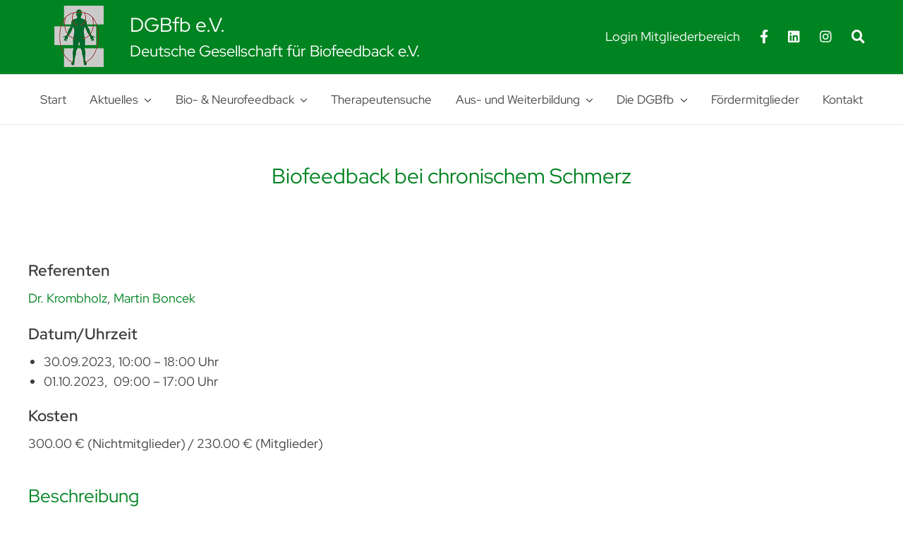

--- FILE ---
content_type: text/html; charset=UTF-8
request_url: https://dgbfb.de/event/biofeedback-bei-chronischem-schmerz-2/
body_size: 26704
content:
<!DOCTYPE html>
<html class="avada-html-layout-wide avada-html-header-position-top" lang="de">
<head>
	<meta http-equiv="X-UA-Compatible" content="IE=edge" />
	<meta http-equiv="Content-Type" content="text/html; charset=utf-8"/>
	<meta name="viewport" content="width=device-width, initial-scale=1" />
	<link rel='stylesheet' id='tribe-events-views-v2-bootstrap-datepicker-styles-css' href='https://dgbfb.de/wp-content/plugins/the-events-calendar/vendor/bootstrap-datepicker/css/bootstrap-datepicker.standalone.min.css?ver=6.15.13' type='text/css' media='all' />
<link rel='stylesheet' id='tec-variables-skeleton-css' href='https://dgbfb.de/wp-content/plugins/the-events-calendar/common/build/css/variables-skeleton.css?ver=6.10.1' type='text/css' media='all' />
<link rel='stylesheet' id='tribe-common-skeleton-style-css' href='https://dgbfb.de/wp-content/plugins/the-events-calendar/common/build/css/common-skeleton.css?ver=6.10.1' type='text/css' media='all' />
<link rel='stylesheet' id='tribe-tooltipster-css-css' href='https://dgbfb.de/wp-content/plugins/the-events-calendar/common/vendor/tooltipster/tooltipster.bundle.min.css?ver=6.10.1' type='text/css' media='all' />
<link rel='stylesheet' id='tribe-events-views-v2-skeleton-css' href='https://dgbfb.de/wp-content/plugins/the-events-calendar/build/css/views-skeleton.css?ver=6.15.13' type='text/css' media='all' />
<link rel='stylesheet' id='tec-variables-full-css' href='https://dgbfb.de/wp-content/plugins/the-events-calendar/common/build/css/variables-full.css?ver=6.10.1' type='text/css' media='all' />
<link rel='stylesheet' id='tribe-common-full-style-css' href='https://dgbfb.de/wp-content/plugins/the-events-calendar/common/build/css/common-full.css?ver=6.10.1' type='text/css' media='all' />
<link rel='stylesheet' id='tribe-events-views-v2-full-css' href='https://dgbfb.de/wp-content/plugins/the-events-calendar/build/css/views-full.css?ver=6.15.13' type='text/css' media='all' />
<link rel='stylesheet' id='tribe-events-views-v2-print-css' href='https://dgbfb.de/wp-content/plugins/the-events-calendar/build/css/views-print.css?ver=6.15.13' type='text/css' media='print' />
<meta name='robots' content='index, follow, max-image-preview:large, max-snippet:-1, max-video-preview:-1' />
	<style>img:is([sizes="auto" i], [sizes^="auto," i]) { contain-intrinsic-size: 3000px 1500px }</style>
	<script type="text/javascript">
/* <![CDATA[ */
window.koko_analytics = {"url":"https:\/\/dgbfb.de\/wp-admin\/admin-ajax.php?action=koko_analytics_collect","site_url":"https:\/\/dgbfb.de","post_id":10323,"path":"\/event\/biofeedback-bei-chronischem-schmerz-2\/","method":"none","use_cookie":false};
/* ]]> */
</script>

	<!-- This site is optimized with the Yoast SEO plugin v26.8 - https://yoast.com/product/yoast-seo-wordpress/ -->
	<title>Biofeedback bei chronischem Schmerz | DGBfb e.V.</title>
	<link rel="canonical" href="https://dgbfb.de/event/biofeedback-bei-chronischem-schmerz-2/" />
	<meta property="og:locale" content="de_DE" />
	<meta property="og:type" content="article" />
	<meta property="og:title" content="Biofeedback bei chronischem Schmerz | DGBfb e.V." />
	<meta property="og:description" content="Hybrid" />
	<meta property="og:url" content="https://dgbfb.de/event/biofeedback-bei-chronischem-schmerz-2/" />
	<meta property="og:site_name" content="DGBfb e.V." />
	<meta property="article:publisher" content="https://www.facebook.com/people/DGBfb-eV/61562805419555/" />
	<meta property="article:modified_time" content="2023-09-08T08:35:54+00:00" />
	<meta name="twitter:card" content="summary_large_image" />
	<meta name="twitter:label1" content="Geschätzte Lesezeit" />
	<meta name="twitter:data1" content="2 Minuten" />
	<script type="application/ld+json" class="yoast-schema-graph">{"@context":"https://schema.org","@graph":[{"@type":"WebPage","@id":"https://dgbfb.de/event/biofeedback-bei-chronischem-schmerz-2/","url":"https://dgbfb.de/event/biofeedback-bei-chronischem-schmerz-2/","name":"Biofeedback bei chronischem Schmerz | DGBfb e.V.","isPartOf":{"@id":"https://dgbfb.de/#website"},"datePublished":"2023-03-17T15:51:52+00:00","dateModified":"2023-09-08T08:35:54+00:00","breadcrumb":{"@id":"https://dgbfb.de/event/biofeedback-bei-chronischem-schmerz-2/#breadcrumb"},"inLanguage":"de","potentialAction":[{"@type":"ReadAction","target":["https://dgbfb.de/event/biofeedback-bei-chronischem-schmerz-2/"]}]},{"@type":"BreadcrumbList","@id":"https://dgbfb.de/event/biofeedback-bei-chronischem-schmerz-2/#breadcrumb","itemListElement":[{"@type":"ListItem","position":1,"name":"Startseite","item":"https://dgbfb.de/"},{"@type":"ListItem","position":2,"name":"Veranstaltungen","item":"https://dgbfb.de/events/"},{"@type":"ListItem","position":3,"name":"Biofeedback bei chronischem Schmerz"}]},{"@type":"WebSite","@id":"https://dgbfb.de/#website","url":"https://dgbfb.de/","name":"DGBfb e.V.","description":"Deutsche Gesellschaft für Biofeedback e.V.","publisher":{"@id":"https://dgbfb.de/#organization"},"potentialAction":[{"@type":"SearchAction","target":{"@type":"EntryPoint","urlTemplate":"https://dgbfb.de/?s={search_term_string}"},"query-input":{"@type":"PropertyValueSpecification","valueRequired":true,"valueName":"search_term_string"}}],"inLanguage":"de"},{"@type":"Organization","@id":"https://dgbfb.de/#organization","name":"Deutsche Gesellschaft für Biofeedback e.V.","url":"https://dgbfb.de/","logo":{"@type":"ImageObject","inLanguage":"de","@id":"https://dgbfb.de/#/schema/logo/image/","url":"https://dgbfb.de/wp-content/uploads/2024/04/Logo-DGBfb-eV-300.png","contentUrl":"https://dgbfb.de/wp-content/uploads/2024/04/Logo-DGBfb-eV-300.png","width":300,"height":373,"caption":"Deutsche Gesellschaft für Biofeedback e.V."},"image":{"@id":"https://dgbfb.de/#/schema/logo/image/"},"sameAs":["https://www.facebook.com/people/DGBfb-eV/61562805419555/","https://www.instagram.com/dgbfb.ev/"]},{"@type":"Event","name":"Biofeedback bei chronischem Schmerz","description":"Hybrid","url":"https://dgbfb.de/event/biofeedback-bei-chronischem-schmerz-2/","eventAttendanceMode":"https://schema.org/OfflineEventAttendanceMode","eventStatus":"https://schema.org/EventScheduled","startDate":"2023-09-30T10:00:00+00:00","endDate":"2023-10-01T17:00:00+00:00","location":{"@type":"Place","name":"Hybrid Kurs","description":"","url":"","address":{"@type":"PostalAddress","streetAddress":"Moosuferstraße 29","addressLocality":"Plettenberg","postalCode":"58840","addressCountry":"Germany"},"telephone":"","sameAs":""},"organizer":{"@type":"Person","name":"Martin Boncek","description":"","url":"https://dgbfb.de/therapeutensuche/therapeuten/boncek-martin/","telephone":"","email":""},"@id":"https://dgbfb.de/event/biofeedback-bei-chronischem-schmerz-2/#event","mainEntityOfPage":{"@id":"https://dgbfb.de/event/biofeedback-bei-chronischem-schmerz-2/"}}]}</script>
	<!-- / Yoast SEO plugin. -->


<link rel="alternate" type="application/rss+xml" title="DGBfb e.V. &raquo; Feed" href="https://dgbfb.de/feed/" />
<link rel="alternate" type="application/rss+xml" title="DGBfb e.V. &raquo; Kommentar-Feed" href="https://dgbfb.de/comments/feed/" />
<link rel="alternate" type="text/calendar" title="DGBfb e.V. &raquo; iCal Feed" href="https://dgbfb.de/events/?ical=1" />
					<link rel="shortcut icon" href="https://dgbfb.de/wp-content/uploads/2024/04/favicon-32x32-1.png" type="image/x-icon" />
		
					<!-- Apple Touch Icon -->
			<link rel="apple-touch-icon" sizes="180x180" href="https://dgbfb.de/wp-content/uploads/2024/04/android-icon-192x192-1.png">
		
					<!-- Android Icon -->
			<link rel="icon" sizes="192x192" href="https://dgbfb.de/wp-content/uploads/2024/04/favicon-192x192-1.png">
		
					<!-- MS Edge Icon -->
			<meta name="msapplication-TileImage" content="https://dgbfb.de/wp-content/uploads/2024/04/favicon-310x310-1.png">
				<link rel='stylesheet' id='tribe-events-v2-single-skeleton-css' href='https://dgbfb.de/wp-content/plugins/the-events-calendar/build/css/tribe-events-single-skeleton.css?ver=6.15.13' type='text/css' media='all' />
<link rel='stylesheet' id='tribe-events-v2-single-skeleton-full-css' href='https://dgbfb.de/wp-content/plugins/the-events-calendar/build/css/tribe-events-single-full.css?ver=6.15.13' type='text/css' media='all' />
<style id='filebird-block-filebird-gallery-style-inline-css' type='text/css'>
ul.filebird-block-filebird-gallery{margin:auto!important;padding:0!important;width:100%}ul.filebird-block-filebird-gallery.layout-grid{display:grid;grid-gap:20px;align-items:stretch;grid-template-columns:repeat(var(--columns),1fr);justify-items:stretch}ul.filebird-block-filebird-gallery.layout-grid li img{border:1px solid #ccc;box-shadow:2px 2px 6px 0 rgba(0,0,0,.3);height:100%;max-width:100%;-o-object-fit:cover;object-fit:cover;width:100%}ul.filebird-block-filebird-gallery.layout-masonry{-moz-column-count:var(--columns);-moz-column-gap:var(--space);column-gap:var(--space);-moz-column-width:var(--min-width);columns:var(--min-width) var(--columns);display:block;overflow:auto}ul.filebird-block-filebird-gallery.layout-masonry li{margin-bottom:var(--space)}ul.filebird-block-filebird-gallery li{list-style:none}ul.filebird-block-filebird-gallery li figure{height:100%;margin:0;padding:0;position:relative;width:100%}ul.filebird-block-filebird-gallery li figure figcaption{background:linear-gradient(0deg,rgba(0,0,0,.7),rgba(0,0,0,.3) 70%,transparent);bottom:0;box-sizing:border-box;color:#fff;font-size:.8em;margin:0;max-height:100%;overflow:auto;padding:3em .77em .7em;position:absolute;text-align:center;width:100%;z-index:2}ul.filebird-block-filebird-gallery li figure figcaption a{color:inherit}.fb-block-hover-animation-zoomIn figure{overflow:hidden}.fb-block-hover-animation-zoomIn figure img{transform:scale(1);transition:.3s ease-in-out}.fb-block-hover-animation-zoomIn figure:hover img{transform:scale(1.3)}.fb-block-hover-animation-shine figure{overflow:hidden;position:relative}.fb-block-hover-animation-shine figure:before{background:linear-gradient(90deg,hsla(0,0%,100%,0) 0,hsla(0,0%,100%,.3));content:"";display:block;height:100%;left:-75%;position:absolute;top:0;transform:skewX(-25deg);width:50%;z-index:2}.fb-block-hover-animation-shine figure:hover:before{animation:shine .75s}@keyframes shine{to{left:125%}}.fb-block-hover-animation-opacity figure{overflow:hidden}.fb-block-hover-animation-opacity figure img{opacity:1;transition:.3s ease-in-out}.fb-block-hover-animation-opacity figure:hover img{opacity:.5}.fb-block-hover-animation-grayscale figure img{filter:grayscale(100%);transition:.3s ease-in-out}.fb-block-hover-animation-grayscale figure:hover img{filter:grayscale(0)}

</style>
<link rel='stylesheet' id='cf7mls-css' href='https://dgbfb.de/wp-content/plugins/contact-form-7-multi-step-pro/assets/frontend/css/cf7mls.css?ver=2.7' type='text/css' media='all' />
<link rel='stylesheet' id='cf7mls_progress_bar-css' href='https://dgbfb.de/wp-content/plugins/contact-form-7-multi-step-pro/assets/frontend/css/progress_bar.css?ver=2.7' type='text/css' media='all' />
<link rel='stylesheet' id='cf7mls_animate-css' href='https://dgbfb.de/wp-content/plugins/contact-form-7-multi-step-pro/assets/frontend/animate/animate.min.css?ver=2.7' type='text/css' media='all' />
<link rel='stylesheet' id='contact-form-7-css' href='https://dgbfb.de/wp-content/plugins/contact-form-7/includes/css/styles.css?ver=6.1.4' type='text/css' media='all' />
<link rel='stylesheet' id='child-style-css' href='https://dgbfb.de/wp-content/themes/Avada-Child-Theme/style.css?ver=6.8.3' type='text/css' media='all' />
<link rel='stylesheet' id='um_modal-css' href='https://dgbfb.de/wp-content/plugins/ultimate-member/assets/css/um-modal.min.css?ver=2.11.1' type='text/css' media='all' />
<link rel='stylesheet' id='um_ui-css' href='https://dgbfb.de/wp-content/plugins/ultimate-member/assets/libs/jquery-ui/jquery-ui.min.css?ver=1.13.2' type='text/css' media='all' />
<link rel='stylesheet' id='um_tipsy-css' href='https://dgbfb.de/wp-content/plugins/ultimate-member/assets/libs/tipsy/tipsy.min.css?ver=1.0.0a' type='text/css' media='all' />
<link rel='stylesheet' id='um_raty-css' href='https://dgbfb.de/wp-content/plugins/ultimate-member/assets/libs/raty/um-raty.min.css?ver=2.6.0' type='text/css' media='all' />
<link rel='stylesheet' id='select2-css' href='https://dgbfb.de/wp-content/plugins/ultimate-member/assets/libs/select2/select2.min.css?ver=4.0.13' type='text/css' media='all' />
<link rel='stylesheet' id='um_fileupload-css' href='https://dgbfb.de/wp-content/plugins/ultimate-member/assets/css/um-fileupload.min.css?ver=2.11.1' type='text/css' media='all' />
<link rel='stylesheet' id='um_confirm-css' href='https://dgbfb.de/wp-content/plugins/ultimate-member/assets/libs/um-confirm/um-confirm.min.css?ver=1.0' type='text/css' media='all' />
<link rel='stylesheet' id='um_datetime-css' href='https://dgbfb.de/wp-content/plugins/ultimate-member/assets/libs/pickadate/default.min.css?ver=3.6.2' type='text/css' media='all' />
<link rel='stylesheet' id='um_datetime_date-css' href='https://dgbfb.de/wp-content/plugins/ultimate-member/assets/libs/pickadate/default.date.min.css?ver=3.6.2' type='text/css' media='all' />
<link rel='stylesheet' id='um_datetime_time-css' href='https://dgbfb.de/wp-content/plugins/ultimate-member/assets/libs/pickadate/default.time.min.css?ver=3.6.2' type='text/css' media='all' />
<link rel='stylesheet' id='um_fonticons_ii-css' href='https://dgbfb.de/wp-content/plugins/ultimate-member/assets/libs/legacy/fonticons/fonticons-ii.min.css?ver=2.11.1' type='text/css' media='all' />
<link rel='stylesheet' id='um_fonticons_fa-css' href='https://dgbfb.de/wp-content/plugins/ultimate-member/assets/libs/legacy/fonticons/fonticons-fa.min.css?ver=2.11.1' type='text/css' media='all' />
<link rel='stylesheet' id='um_fontawesome-css' href='https://dgbfb.de/wp-content/plugins/ultimate-member/assets/css/um-fontawesome.min.css?ver=6.5.2' type='text/css' media='all' />
<link rel='stylesheet' id='um_common-css' href='https://dgbfb.de/wp-content/plugins/ultimate-member/assets/css/common.min.css?ver=2.11.1' type='text/css' media='all' />
<link rel='stylesheet' id='um_responsive-css' href='https://dgbfb.de/wp-content/plugins/ultimate-member/assets/css/um-responsive.min.css?ver=2.11.1' type='text/css' media='all' />
<link rel='stylesheet' id='um_styles-css' href='https://dgbfb.de/wp-content/plugins/ultimate-member/assets/css/um-styles.min.css?ver=2.11.1' type='text/css' media='all' />
<link rel='stylesheet' id='um_crop-css' href='https://dgbfb.de/wp-content/plugins/ultimate-member/assets/libs/cropper/cropper.min.css?ver=1.6.1' type='text/css' media='all' />
<link rel='stylesheet' id='um_profile-css' href='https://dgbfb.de/wp-content/plugins/ultimate-member/assets/css/um-profile.min.css?ver=2.11.1' type='text/css' media='all' />
<link rel='stylesheet' id='um_account-css' href='https://dgbfb.de/wp-content/plugins/ultimate-member/assets/css/um-account.min.css?ver=2.11.1' type='text/css' media='all' />
<link rel='stylesheet' id='um_misc-css' href='https://dgbfb.de/wp-content/plugins/ultimate-member/assets/css/um-misc.min.css?ver=2.11.1' type='text/css' media='all' />
<link rel='stylesheet' id='um_default_css-css' href='https://dgbfb.de/wp-content/plugins/ultimate-member/assets/css/um-old-default.min.css?ver=2.11.1' type='text/css' media='all' />
<link rel='stylesheet' id='fusion-dynamic-css-css' href='https://dgbfb.de/wp-content/uploads/fusion-styles/b4961421d58ef77b7a17c654cf33df81.min.css?ver=3.13.3' type='text/css' media='all' />
<script type="text/javascript" src="https://dgbfb.de/wp-includes/js/jquery/jquery.min.js?ver=3.7.1" id="jquery-core-js"></script>
<script type="text/javascript" src="https://dgbfb.de/wp-content/plugins/the-events-calendar/common/build/js/tribe-common.js?ver=9c44e11f3503a33e9540" id="tribe-common-js"></script>
<script type="text/javascript" src="https://dgbfb.de/wp-content/plugins/the-events-calendar/build/js/views/breakpoints.js?ver=4208de2df2852e0b91ec" id="tribe-events-views-v2-breakpoints-js"></script>
<script type="text/javascript" src="https://dgbfb.de/wp-includes/js/dist/hooks.min.js?ver=4d63a3d491d11ffd8ac6" id="wp-hooks-js"></script>
<script type="text/javascript" id="say-what-js-js-extra">
/* <![CDATA[ */
var say_what_data = {"replacements":{"fusion-builder|Previous|":"Zur\u00fcck","fusion-builder|Next|":"Vor","directories|To protect your personal data, your connection to the embedded map has been blocked.|":"Um Ihre pers\u00f6nlichen Daten zu sch\u00fctzen, wurde das Laden der Google Maps-Karte blockiert.","directories|Click the <strong>%s<\/strong> button below to load the map. By loading the map you accept the privacy policy of %s.|":"Klicken Sie den Button <strong>%s<\/strong>, um die Therapeuten-Karte zu laden. Sie akzeptieren damit die Datenschutzbestimmungen von %s.","the-events-calendar|Organizers|":"Referenten","the-events-calendar|Organizer|":"Referent","ultimate-member|The email you entered is incorrect|":"Die E-Mail-Adresse ist ung\u00fcltig oder es wurde schon ein Konto mit dieser Adresse angelegt.","ultimate-member|Reset password|":"Passwort zur\u00fccksetzen","directories|Load map|":"Google Maps Karte laden","directories|Search|":"Suchen","directories|Sort by: %s|":"Sortieren nach: %s","directories-pro|Current location|":"Aktueller Standort","directories|Showing %s - %s of %s|":"Ergebnisse %s - %s von %s","directories-pro|Distance|":"Entfernung","directories|Distance|":"Entfernung","directories-pro|Title|":"Namen","um-math-captcha|Solve this simple Math: |":"Bitte beweisen Sie, dass Sie ein Mensch sind, und l\u00f6sen Sie diese Aufgabe: ","um-math-captcha|Your answer...|":"Ihre Antwort","ultimate-member|Incorrect answer. Please try again.|":"Falsche Antwort. Probieren Sie es noch einmal.","ultimate-member|You are already registered. |":"Sie sind schon registriert."}};
/* ]]> */
</script>
<script type="text/javascript" src="https://dgbfb.de/wp-content/plugins/say-what/assets/build/frontend.js?ver=fd31684c45e4d85aeb4e" id="say-what-js-js"></script>
<script type="text/javascript" src="https://dgbfb.de/wp-content/plugins/ultimate-member/assets/js/um-gdpr.min.js?ver=2.11.1" id="um-gdpr-js"></script>
<link rel="https://api.w.org/" href="https://dgbfb.de/wp-json/" /><link rel="alternate" title="JSON" type="application/json" href="https://dgbfb.de/wp-json/wp/v2/tribe_events/10323" /><link rel="EditURI" type="application/rsd+xml" title="RSD" href="https://dgbfb.de/xmlrpc.php?rsd" />
<meta name="generator" content="WordPress 6.8.3" />
<link rel='shortlink' href='https://dgbfb.de/?p=10323' />
<link rel="alternate" title="oEmbed (JSON)" type="application/json+oembed" href="https://dgbfb.de/wp-json/oembed/1.0/embed?url=https%3A%2F%2Fdgbfb.de%2Fevent%2Fbiofeedback-bei-chronischem-schmerz-2%2F" />
<link rel="alternate" title="oEmbed (XML)" type="text/xml+oembed" href="https://dgbfb.de/wp-json/oembed/1.0/embed?url=https%3A%2F%2Fdgbfb.de%2Fevent%2Fbiofeedback-bei-chronischem-schmerz-2%2F&#038;format=xml" />
<style type="text/css">div[id^="wpcf7-f7535"] button.cf7mls_next {   }div[id^="wpcf7-f7535"] button.cf7mls_back {   }div[id^="wpcf7-f7530"] button.cf7mls_next { background-color: #919191; color: #ffffff }div[id^="wpcf7-f7530"] button.cf7mls_back { background-color: #919191; color: #ffffff }div[id^="wpcf7-f7487"] button.cf7mls_next {   }div[id^="wpcf7-f7487"] button.cf7mls_back {   }</style><script type="text/javascript">//<![CDATA[
  function external_links_in_new_windows_loop() {
    if (!document.links) {
      document.links = document.getElementsByTagName('a');
    }
    var change_link = false;
    var force = '.*pdf';
    var ignore = '';

    for (var t=0; t<document.links.length; t++) {
      var all_links = document.links[t];
      change_link = false;
      
      if(document.links[t].hasAttribute('onClick') == false) {
        // forced if the address starts with http (or also https), but does not link to the current domain
        if(all_links.href.search(/^http/) != -1 && all_links.href.search('dgbfb.de') == -1 && all_links.href.search(/^#/) == -1) {
          // console.log('Changed ' + all_links.href);
          change_link = true;
        }
          
        if(force != '' && all_links.href.search(force) != -1) {
          // forced
          // console.log('force ' + all_links.href);
          change_link = true;
        }
        
        if(ignore != '' && all_links.href.search(ignore) != -1) {
          // console.log('ignore ' + all_links.href);
          // ignored
          change_link = false;
        }

        if(change_link == true) {
          // console.log('Changed ' + all_links.href);
          document.links[t].setAttribute('onClick', 'javascript:window.open(\'' + all_links.href.replace(/'/g, '') + '\', \'_blank\', \'noopener\'); return false;');
          document.links[t].removeAttribute('target');
        }
      }
    }
  }
  
  // Load
  function external_links_in_new_windows_load(func)
  {  
    var oldonload = window.onload;
    if (typeof window.onload != 'function'){
      window.onload = func;
    } else {
      window.onload = function(){
        oldonload();
        func();
      }
    }
  }

  external_links_in_new_windows_load(external_links_in_new_windows_loop);
  //]]></script>

<meta name="tec-api-version" content="v1"><meta name="tec-api-origin" content="https://dgbfb.de"><link rel="alternate" href="https://dgbfb.de/wp-json/tribe/events/v1/events/10323" /><link rel="preload" href="https://dgbfb.de/wp-content/themes/Avada/includes/lib/assets/fonts/icomoon/awb-icons.woff" as="font" type="font/woff" crossorigin><link rel="preload" href="//dgbfb.de/wp-content/themes/Avada/includes/lib/assets/fonts/fontawesome/webfonts/fa-brands-400.woff2" as="font" type="font/woff2" crossorigin><link rel="preload" href="//dgbfb.de/wp-content/themes/Avada/includes/lib/assets/fonts/fontawesome/webfonts/fa-solid-900.woff2" as="font" type="font/woff2" crossorigin><link rel="preload" href="https://dgbfb.de/wp-content/uploads/fusion-gfonts/8vIS7wUr0m80wwYf0QCXZzYzUoTg-A6tTY_9CQ.woff2" as="font" type="font/woff2" crossorigin><link rel="preload" href="https://dgbfb.de/wp-content/uploads/fusion-gfonts/8vIS7wUr0m80wwYf0QCXZzYzUoTg-A6jTY8.woff2" as="font" type="font/woff2" crossorigin><link rel="preload" href="https://dgbfb.de/wp-content/uploads/fusion-gfonts/8vIS7wUr0m80wwYf0QCXZzYzUoTg-A6tTY_9CQ.woff2" as="font" type="font/woff2" crossorigin><link rel="preload" href="https://dgbfb.de/wp-content/uploads/fusion-gfonts/8vIS7wUr0m80wwYf0QCXZzYzUoTg-A6jTY8.woff2" as="font" type="font/woff2" crossorigin><link rel="preload" href="https://dgbfb.de/wp-content/uploads/fusion-gfonts/8vIS7wUr0m80wwYf0QCXZzYzUoTg-A6tTY_9CQ.woff2" as="font" type="font/woff2" crossorigin><link rel="preload" href="https://dgbfb.de/wp-content/uploads/fusion-gfonts/8vIS7wUr0m80wwYf0QCXZzYzUoTg-A6jTY8.woff2" as="font" type="font/woff2" crossorigin><link rel="preload" href="https://dgbfb.de/wp-content/uploads/fusion-gfonts/8vIQ7wUr0m80wwYf0QCXZzYzUoTg8z6hVYs.woff2" as="font" type="font/woff2" crossorigin><link rel="preload" href="https://dgbfb.de/wp-content/uploads/fusion-gfonts/8vIQ7wUr0m80wwYf0QCXZzYzUoTg_T6h.woff2" as="font" type="font/woff2" crossorigin><link rel="preload" href="https://dgbfb.de/wp-content/uploads/fusion-gfonts/8vIQ7wUr0m80wwYf0QCXZzYzUoTg8z6hVYs.woff2" as="font" type="font/woff2" crossorigin><link rel="preload" href="https://dgbfb.de/wp-content/uploads/fusion-gfonts/8vIQ7wUr0m80wwYf0QCXZzYzUoTg_T6h.woff2" as="font" type="font/woff2" crossorigin><link rel="preload" href="https://dgbfb.de/wp-content/uploads/fusion-gfonts/8vIQ7wUr0m80wwYf0QCXZzYzUoTg8z6hVYs.woff2" as="font" type="font/woff2" crossorigin><link rel="preload" href="https://dgbfb.de/wp-content/uploads/fusion-gfonts/8vIQ7wUr0m80wwYf0QCXZzYzUoTg_T6h.woff2" as="font" type="font/woff2" crossorigin><style type="text/css" id="css-fb-visibility">@media screen and (max-width: 800px){.fusion-no-small-visibility{display:none !important;}body .sm-text-align-center{text-align:center !important;}body .sm-text-align-left{text-align:left !important;}body .sm-text-align-right{text-align:right !important;}body .sm-flex-align-center{justify-content:center !important;}body .sm-flex-align-flex-start{justify-content:flex-start !important;}body .sm-flex-align-flex-end{justify-content:flex-end !important;}body .sm-mx-auto{margin-left:auto !important;margin-right:auto !important;}body .sm-ml-auto{margin-left:auto !important;}body .sm-mr-auto{margin-right:auto !important;}body .fusion-absolute-position-small{position:absolute;top:auto;width:100%;}.awb-sticky.awb-sticky-small{ position: sticky; top: var(--awb-sticky-offset,0); }}@media screen and (min-width: 801px) and (max-width: 1150px){.fusion-no-medium-visibility{display:none !important;}body .md-text-align-center{text-align:center !important;}body .md-text-align-left{text-align:left !important;}body .md-text-align-right{text-align:right !important;}body .md-flex-align-center{justify-content:center !important;}body .md-flex-align-flex-start{justify-content:flex-start !important;}body .md-flex-align-flex-end{justify-content:flex-end !important;}body .md-mx-auto{margin-left:auto !important;margin-right:auto !important;}body .md-ml-auto{margin-left:auto !important;}body .md-mr-auto{margin-right:auto !important;}body .fusion-absolute-position-medium{position:absolute;top:auto;width:100%;}.awb-sticky.awb-sticky-medium{ position: sticky; top: var(--awb-sticky-offset,0); }}@media screen and (min-width: 1151px){.fusion-no-large-visibility{display:none !important;}body .lg-text-align-center{text-align:center !important;}body .lg-text-align-left{text-align:left !important;}body .lg-text-align-right{text-align:right !important;}body .lg-flex-align-center{justify-content:center !important;}body .lg-flex-align-flex-start{justify-content:flex-start !important;}body .lg-flex-align-flex-end{justify-content:flex-end !important;}body .lg-mx-auto{margin-left:auto !important;margin-right:auto !important;}body .lg-ml-auto{margin-left:auto !important;}body .lg-mr-auto{margin-right:auto !important;}body .fusion-absolute-position-large{position:absolute;top:auto;width:100%;}.awb-sticky.awb-sticky-large{ position: sticky; top: var(--awb-sticky-offset,0); }}</style>        <script>
        var gdpr_compliant_recaptcha_stamp = 'ee5d8e054c6548d90e26fcd2054bd4b88f31e36341d36ea219fc5d9a9ee73a11';
        var gdpr_compliant_recaptcha_ip = '13.58.16.70';
        var gdpr_compliant_recaptcha_nonce = null;
        var gdpr_compliant_recaptcha = {
            stampLoaded : false,
            // Create an array to store override functions
            originalFetches : [],
            originalXhrOpens : [],
            originalXhrSends : [],
            originalFetch : window.fetch,
            abortController : new AbortController(),
            originalXhrOpen : XMLHttpRequest.prototype.open,
            originalXhrSend : XMLHttpRequest.prototype.send,

            // Function to check if a string is a valid JSON
            isValidJson : function( str ) {
                try {
                    JSON.parse( str );
                    return true;
                } catch ( error ) {
                    return false;
                }
            },

            // Function to handle fetch response
            handleFetchResponse: function (input, init) {
                // Store method and URL
                var method = (init && init.method) ? init.method.toUpperCase() : 'GET';
                var url = input;
                gdpr_compliant_recaptcha.originalFetches.forEach(overrideFunction => {
                            overrideFunction.apply(this, arguments);
                });
                // Bind the original fetch function to the window object
                var originalFetchBound = gdpr_compliant_recaptcha.originalFetch.bind(window);
                try{
                    // Call the original fetch method
                    //return gdpr_compliant_recaptcha.originalFetch.apply(this, arguments).then(function (response) {
                    return originalFetchBound(input, init).then(function (response) {
                        var clonedResponse = response.clone();
                        // Check for an error response
                        if (response.ok && method === 'POST') {
                            // Parse the response JSON
                            return response.text().then(function (responseData) {
                                var data = responseData;
                                if (gdpr_compliant_recaptcha.isValidJson(responseData)) {
                                    data = JSON.parse(responseData);
                                }
                                // Check if the gdpr_error_message parameter is present
                                if (data.data && data.data.gdpr_error_message) {
                                    gdpr_compliant_recaptcha.displayErrorMessage(data.data.gdpr_error_message);
                                    gdpr_compliant_recaptcha.abortController.abort();
                                    return Promise.reject(new Error('Request aborted'));
                                }
                                // Return the original response for non-error cases
                                return clonedResponse;
                            });
                        }
                        return clonedResponse;
                    });
                } catch (error) {
                    // Return a resolved promise in case of an error
                    return Promise.resolve();
                }
            },

            // Full implementation of SHA265 hashing algorithm.
            sha256 : function( ascii ) {
                function rightRotate( value, amount ) {
                    return ( value>>>amount ) | ( value<<(32 - amount ) );
                }

                var mathPow = Math.pow;
                var maxWord = mathPow( 2, 32 );
                var lengthProperty = 'length';

                // Used as a counter across the whole file
                var i, j;
                var result = '';

                var words = [];
                var asciiBitLength = ascii[ lengthProperty ] * 8;

                // Caching results is optional - remove/add slash from front of this line to toggle.
                // Initial hash value: first 32 bits of the fractional parts of the square roots of the first 8 primes
                // (we actually calculate the first 64, but extra values are just ignored).
                var hash = this.sha256.h = this.sha256.h || [];

                // Round constants: First 32 bits of the fractional parts of the cube roots of the first 64 primes.
                var k = this.sha256.k = this.sha256.k || [];
                var primeCounter = k[ lengthProperty ];

                var isComposite = {};
                for ( var candidate = 2; primeCounter < 64; candidate++ ) {
                    if ( ! isComposite[ candidate ] ) {
                        for ( i = 0; i < 313; i += candidate ) {
                            isComposite[ i ] = candidate;
                        }
                        hash[ primeCounter ] = ( mathPow( candidate, 0.5 ) * maxWord ) | 0;
                        k[ primeCounter++ ] = ( mathPow( candidate, 1 / 3 ) * maxWord ) | 0;
                    }
                }

                // Append Ƈ' bit (plus zero padding).
                ascii += '\x80';

                // More zero padding
                while ( ascii[ lengthProperty ] % 64 - 56 ){
                ascii += '\x00';
                }

                for ( i = 0, max = ascii[ lengthProperty ]; i < max; i++ ) {
                    j = ascii.charCodeAt( i );

                    // ASCII check: only accept characters in range 0-255
                    if ( j >> 8 ) {
                    return;
                    }
                    words[ i >> 2 ] |= j << ( ( 3 - i ) % 4 ) * 8;
                }
                words[ words[ lengthProperty ] ] = ( ( asciiBitLength / maxWord ) | 0 );
                words[ words[ lengthProperty ] ] = ( asciiBitLength );

                // process each chunk
                for ( j = 0, max = words[ lengthProperty ]; j < max; ) {

                    // The message is expanded into 64 words as part of the iteration
                    var w = words.slice( j, j += 16 );
                    var oldHash = hash;

                    // This is now the undefinedworking hash, often labelled as variables a...g
                    // (we have to truncate as well, otherwise extra entries at the end accumulate.
                    hash = hash.slice( 0, 8 );

                    for ( i = 0; i < 64; i++ ) {
                        var i2 = i + j;

                        // Expand the message into 64 words
                        var w15 = w[ i - 15 ], w2 = w[ i - 2 ];

                        // Iterate
                        var a = hash[ 0 ], e = hash[ 4 ];
                        var temp1 = hash[ 7 ]
                            + ( rightRotate( e, 6 ) ^ rightRotate( e, 11 ) ^ rightRotate( e, 25 ) ) // S1
                            + ( ( e&hash[ 5 ] ) ^ ( ( ~e ) &hash[ 6 ] ) ) // ch
                            + k[i]
                            // Expand the message schedule if needed
                            + ( w[ i ] = ( i < 16 ) ? w[ i ] : (
                                    w[ i - 16 ]
                                    + ( rightRotate( w15, 7 ) ^ rightRotate( w15, 18 ) ^ ( w15 >>> 3 ) ) // s0
                                    + w[ i - 7 ]
                                    + ( rightRotate( w2, 17 ) ^ rightRotate( w2, 19 ) ^ ( w2 >>> 10 ) ) // s1
                                ) | 0
                            );

                        // This is only used once, so *could* be moved below, but it only saves 4 bytes and makes things unreadble:
                        var temp2 = ( rightRotate( a, 2 ) ^ rightRotate( a, 13 ) ^ rightRotate( a, 22 ) ) // S0
                            + ( ( a&hash[ 1 ] )^( a&hash[ 2 ] )^( hash[ 1 ]&hash[ 2 ] ) ); // maj

                            // We don't bother trimming off the extra ones,
                            // they're harmless as long as we're truncating when we do the slice().
                        hash = [ ( temp1 + temp2 )|0 ].concat( hash );
                        hash[ 4 ] = ( hash[ 4 ] + temp1 ) | 0;
                    }

                    for ( i = 0; i < 8; i++ ) {
                        hash[ i ] = ( hash[ i ] + oldHash[ i ] ) | 0;
                    }
                }

                for ( i = 0; i < 8; i++ ) {
                    for ( j = 3; j + 1; j-- ) {
                        var b = ( hash[ i ]>>( j * 8 ) ) & 255;
                        result += ( ( b < 16 ) ? 0 : '' ) + b.toString( 16 );
                    }
                }
                return result;
            },

            // Replace with your desired hash function.
            hashFunc : function( x ) {
                return this.sha256( x );
            },

            // Convert hex char to binary string.
            hexInBin : function( x ) {
                var ret = '';
                switch( x.toUpperCase() ) {
                    case '0':
                    return '0000';
                    break;
                    case '1':
                    return '0001';
                    break;
                    case '2':
                    return '0010';
                    break;
                    case '3':
                    return '0011';
                    break;
                    case '4':
                    return '0100';
                    break;
                    case '5':
                    return '0101';
                    break;
                    case '6':
                    return '0110';
                    break;
                    case '7':
                    return '0111';
                    break;
                    case '8':
                    return '1000';
                    break;
                    case '9':
                    return '1001';
                    break;
                    case 'A':
                    return '1010';
                    break;
                    case 'B':
                    return '1011';
                    break;
                    case 'C':
                    return '1100';
                    break;
                    case 'D':
                    return '1101';
                    break;
                    case 'E':
                    return '1110';
                    break;
                    case 'F':
                    return '1111';
                    break;
                    default :
                    return '0000';
                }
            },

            // Gets the leading number of bits from the string.
            extractBits : function( hexString, numBits ) {
                var bitString = '';
                var numChars = Math.ceil( numBits / 4 );
                for ( var i = 0; i < numChars; i++ ){
                    bitString = bitString + '' + this.hexInBin( hexString.charAt( i ) );
                }

                bitString = bitString.substr( 0, numBits );
                return bitString;
            },

            // Check if a given nonce is a solution for this stamp and difficulty
            // the $difficulty number of leading bits must all be 0 to have a valid solution.
            checkNonce : function( difficulty, stamp, nonce ) {
                var colHash = this.hashFunc( stamp + nonce );
                var checkBits = this.extractBits( colHash, difficulty );
                return ( checkBits == 0 );
            },

            sleep : function( ms ) {
                return new Promise( resolve => setTimeout( resolve, ms ) );
            },

            // Iterate through as many nonces as it takes to find one that gives us a solution hash at the target difficulty.
            findHash : async function() {
                var hashStamp = gdpr_compliant_recaptcha_stamp;
                var clientIP = gdpr_compliant_recaptcha_ip;
                var hashDifficulty = '12';

                var nonce = 1;

                while( ! this.checkNonce( hashDifficulty, hashStamp, nonce ) ) {
                    nonce++;
                    if ( nonce % 10000 == 0 ) {
                        let remaining = Math.round( ( Math.pow( 2, hashDifficulty ) - nonce ) / 10000 );
                        // Don't peg the CPU and prevent the browser from rendering these updates
                        //await this.sleep( 100 );
                    }
                }
                gdpr_compliant_recaptcha_nonce = nonce;
                
                fetch('https://dgbfb.de/wp-admin/admin-ajax.php', {
                    method: 'POST',
                    headers: {
                        'Content-Type': 'application/x-www-form-urlencoded'
                    },
                    body: 'action=check_stamp' +
                          '&hashStamp=' + encodeURIComponent(hashStamp) +
                          '&hashDifficulty=' + encodeURIComponent(hashDifficulty) +
                          '&clientIP=' + encodeURIComponent(clientIP) +
                          '&hashNonce=' + encodeURIComponent(nonce)
                })
                .then(function (response) {
                });
                return true;
            },
            
            initCaptcha : function(){
                fetch('https://dgbfb.de/wp-admin/admin-ajax.php?action=get_stamp', {
                    method: 'GET',
                    headers: {
                        'Content-Type': 'application/x-www-form-urlencoded'
                    },
                })
                .then(function (response) {
                    return response.json();
                })
                .then(function (response) {
                    gdpr_compliant_recaptcha_stamp = response.stamp;
                    gdpr_compliant_recaptcha_ip = response.client_ip;
                    gdpr_compliant_recaptcha.findHash();
                });

            },

            // Function to display a nice-looking error message
            displayErrorMessage : function(message) {
                // Create a div for the error message
                var errorMessageElement = document.createElement('div');
                errorMessageElement.className = 'error-message';
                errorMessageElement.textContent = message;

                // Style the error message
                errorMessageElement.style.position = 'fixed';
                errorMessageElement.style.top = '50%';
                errorMessageElement.style.left = '50%';
                errorMessageElement.style.transform = 'translate(-50%, -50%)';
                errorMessageElement.style.background = '#ff3333';
                errorMessageElement.style.color = '#ffffff';
                errorMessageElement.style.padding = '15px';
                errorMessageElement.style.borderRadius = '10px';
                errorMessageElement.style.zIndex = '1000';

                // Append the error message to the body
                document.body.appendChild(errorMessageElement);

                // Remove the error message after a delay (e.g., 5 seconds)
                setTimeout(function () {
                    errorMessageElement.remove();
                }, 5000);
            },

            addFirstStamp : function(e){
                if( ! gdpr_compliant_recaptcha.stampLoaded){
                    gdpr_compliant_recaptcha.stampLoaded = true;
                    gdpr_compliant_recaptcha.initCaptcha();
                    let forms = document.querySelectorAll('form');
                    //This is important to mark password fields. They shall not be posted to the inbox
                    function convertStringToNestedObject(str) {
                        var keys = str.match(/[^\[\]]+|\[[^\[\]]+\]/g); // Extrahiere Wörter und eckige Klammern
                        var obj = {};
                        var tempObj = obj;

                        for (var i = 0; i < keys.length; i++) {
                            var key = keys[i];

                            // Wenn die eckigen Klammern vorhanden sind
                            if (key.startsWith('[') && key.endsWith(']')) {
                                key = key.substring(1, key.length - 1); // Entferne eckige Klammern
                            }

                            tempObj[key] = (i === keys.length - 1) ? null : {};
                            tempObj = tempObj[key];
                        }

                        return obj;
                    }
                    forms.forEach(form => {
                        let passwordInputs = form.querySelectorAll("input[type='password']");
                        let hashPWFields = [];
                        passwordInputs.forEach(input => {
                            hashPWFields.push(convertStringToNestedObject(input.getAttribute('name')));
                        });
                        
                        if (hashPWFields.length !== 0) {
                            let hashPWFieldsInput = document.createElement('input');
                            hashPWFieldsInput.type = 'hidden';
                            hashPWFieldsInput.classList.add('hashPWFields');
                            hashPWFieldsInput.name = 'hashPWFields';
                            hashPWFieldsInput.value = btoa(JSON.stringify(hashPWFields));//btoa(hashPWFields);
                            form.prepend(hashPWFieldsInput);
                        }
                    });

                    // Override open method to store method and URL
                    XMLHttpRequest.prototype.open = function (method, url) {
                        this._method = method;
                        this._url = url;
                        return gdpr_compliant_recaptcha.originalXhrOpen.apply(this, arguments);
                    };

                    // Override send method to set up onreadystatechange dynamically
                    XMLHttpRequest.prototype.send = function (data) {
                        var self = this;

                        function handleReadyStateChange() {
                            if (self.readyState === 4 && self._method === 'POST') {
                                // Check for an error response
                                if (self.status >= 200 && self.status < 300) {
                                    var responseData = self.responseType === 'json' ? self.response : self.responseText;
                                    if(gdpr_compliant_recaptcha.isValidJson(responseData)){
                                        // Parse the response JSON
                                        responseData = JSON.parse(responseData);
                                    }
                                    // Check if the gdpr_error_message parameter is present
                                    if (!responseData.success && responseData.data && responseData.data.gdpr_error_message) {
                                        // Show an error message
                                        gdpr_compliant_recaptcha.displayErrorMessage(responseData.data.gdpr_error_message);
                                        gdpr_compliant_recaptcha.abortController.abort();
                                        return null;
                                    }
                                }
                            }
                            // Call the original onreadystatechange function
                            if (self._originalOnReadyStateChange) {
                                self._originalOnReadyStateChange.apply(self, arguments);
                            }
                        }

                        // Set up onreadystatechange dynamically
                        if (!this._originalOnReadyStateChange) {
                            this._originalOnReadyStateChange = this.onreadystatechange;
                            this.onreadystatechange = handleReadyStateChange;
                        }

                        // Call each override function in order
                        gdpr_compliant_recaptcha.originalXhrSends.forEach(overrideFunction => {
                            overrideFunction.apply(this, arguments);
                        });

                        result = gdpr_compliant_recaptcha.originalXhrSend.apply(this, arguments);
                        if (result instanceof Promise){
                            return result.then(function() {});
                        }else{
                            return result;
                        }
                    };

                    // Override window.fetch globally
                    window.fetch = gdpr_compliant_recaptcha.handleFetchResponse;

                    setInterval( gdpr_compliant_recaptcha.initCaptcha, 10 * 60000 );
                }
            }
        }
        window.addEventListener( 'load', function gdpr_compliant_recaptcha_load () {
            document.addEventListener( 'keydown', gdpr_compliant_recaptcha.addFirstStamp, { once : true } );
            document.addEventListener( 'mousemove', gdpr_compliant_recaptcha.addFirstStamp, { once : true } );
            document.addEventListener( 'scroll', gdpr_compliant_recaptcha.addFirstStamp, { once : true } );
            document.addEventListener( 'click', gdpr_compliant_recaptcha.addFirstStamp, { once : true } );
        } );
        </script>
        		<script type="text/javascript">
			var doc = document.documentElement;
			doc.setAttribute( 'data-useragent', navigator.userAgent );
		</script>
		
	</head>

<body class="wp-singular tribe_events-template-default single single-tribe_events postid-10323 wp-theme-Avada wp-child-theme-Avada-Child-Theme tribe-events-page-template tribe-no-js tribe-filter-live fusion-image-hovers fusion-pagination-sizing fusion-button_type-flat fusion-button_span-no fusion-button_gradient-linear avada-image-rollover-circle-yes avada-image-rollover-no fusion-body ltr fusion-sticky-header no-mobile-sticky-header no-mobile-slidingbar fusion-disable-outline fusion-sub-menu-slide mobile-logo-pos-center layout-wide-mode avada-has-boxed-modal-shadow-none layout-scroll-offset-full avada-has-zero-margin-offset-top fusion-top-header menu-text-align-center mobile-menu-design-modern fusion-show-pagination-text fusion-header-layout-v1 avada-responsive avada-footer-fx-none avada-menu-highlight-style-bottombar fusion-search-form-clean fusion-main-menu-search-dropdown fusion-avatar-square avada-dropdown-styles avada-blog-layout-grid avada-blog-archive-layout-grid avada-ec-meta-layout-sidebar avada-header-shadow-no avada-menu-icon-position-left avada-has-megamenu-shadow avada-has-pagetitle-100-width avada-has-titlebar-bar_and_content avada-header-border-color-full-transparent avada-has-transparent-timeline_color avada-has-pagination-width_height avada-flyout-menu-direction-fade avada-ec-views-v2 events-single tribe-events-style-full tribe-events-style-theme" data-awb-post-id="10323">
		<a class="skip-link screen-reader-text" href="#content">Skip to content</a>

	<div id="boxed-wrapper">
		
		<div id="wrapper" class="fusion-wrapper">
			<div id="home" style="position:relative;top:-1px;"></div>
												<div class="fusion-tb-header"><div class="fusion-fullwidth fullwidth-box fusion-builder-row-1 fusion-flex-container has-pattern-background has-mask-background nonhundred-percent-fullwidth non-hundred-percent-height-scrolling fusion-no-small-visibility fusion-no-medium-visibility fusion-custom-z-index" style="--link_hover_color: var(--awb-color3);--link_color: var(--awb-color3);--awb-border-radius-top-left:0px;--awb-border-radius-top-right:0px;--awb-border-radius-bottom-right:0px;--awb-border-radius-bottom-left:0px;--awb-z-index:100000;--awb-padding-top:8px;--awb-padding-right:30px;--awb-padding-bottom:10px;--awb-padding-left:30px;--awb-padding-top-small:30px;--awb-padding-bottom-small:30px;--awb-background-color:var(--awb-color2);--awb-flex-wrap:wrap;" ><div class="fusion-builder-row fusion-row fusion-flex-align-items-center fusion-flex-content-wrap" style="max-width:calc( 1200px + 0px );margin-left: calc(-0px / 2 );margin-right: calc(-0px / 2 );"><div class="fusion-layout-column fusion_builder_column fusion-builder-column-0 fusion-flex-column" style="--awb-bg-size:cover;--awb-width-large:12%;--awb-margin-top-large:0px;--awb-spacing-right-large:0px;--awb-margin-bottom-large:0px;--awb-spacing-left-large:0px;--awb-width-medium:12%;--awb-order-medium:0;--awb-spacing-right-medium:0px;--awb-spacing-left-medium:0px;--awb-width-small:100%;--awb-order-small:0;--awb-spacing-right-small:0px;--awb-margin-bottom-small:0px;--awb-spacing-left-small:0px;"><div class="fusion-column-wrapper fusion-column-has-shadow fusion-flex-justify-content-center fusion-content-layout-column"><div class="fusion-image-element " style="text-align:center;--awb-max-width:70px;--awb-caption-title-font-family:var(--h2_typography-font-family);--awb-caption-title-font-weight:var(--h2_typography-font-weight);--awb-caption-title-font-style:var(--h2_typography-font-style);--awb-caption-title-size:var(--h2_typography-font-size);--awb-caption-title-transform:var(--h2_typography-text-transform);--awb-caption-title-line-height:var(--h2_typography-line-height);--awb-caption-title-letter-spacing:var(--h2_typography-letter-spacing);"><span class=" has-fusion-standard-logo fusion-imageframe imageframe-none imageframe-1 hover-type-none"><a class="fusion-no-lightbox" href="https://dgbfb.de/" target="_self"><img decoding="async" src="https://dgbfb.de/wp-content/uploads/2024/04/Logo-DGBfb-eV-130.png" srcset="https://dgbfb.de/wp-content/uploads/2024/04/Logo-DGBfb-eV-130.png 1x, 2x" style="max-height:161px;height:auto;" width="130" height="161" class="img-responsive fusion-standard-logo disable-lazyload" alt="DGBfb e.V. Logo" /></a></span></div></div></div><div class="fusion-layout-column fusion_builder_column fusion-builder-column-1 fusion_builder_column_1_2 1_2 fusion-flex-column" style="--awb-bg-size:cover;--awb-width-large:50%;--awb-margin-top-large:0px;--awb-spacing-right-large:0px;--awb-margin-bottom-large:0px;--awb-spacing-left-large:0px;--awb-width-medium:50%;--awb-order-medium:0;--awb-spacing-right-medium:0px;--awb-spacing-left-medium:0px;--awb-width-small:100%;--awb-order-small:0;--awb-spacing-right-small:0px;--awb-spacing-left-small:0px;" data-scroll-devices="small-visibility,medium-visibility,large-visibility"><div class="fusion-column-wrapper fusion-column-has-shadow fusion-flex-justify-content-center fusion-content-layout-column"><div class="fusion-title title fusion-title-1 fusion-sep-none fusion-title-text fusion-title-size-three" style="--awb-text-color:var(--awb-color7);--awb-margin-top:6px;--awb-margin-right:0px;--awb-margin-bottom:0px;--awb-margin-left:0px;--awb-margin-right-small:0px;--awb-margin-left-small:0px;--awb-font-size:28px;"><h3 class="fusion-title-heading title-heading-left fusion-responsive-typography-calculated" style="font-family:var(--awb-typography1-font-family);font-weight:var(--awb-typography1-font-weight);font-style:var(--awb-typography1-font-style);margin:0;letter-spacing:var(--awb-typography1-letter-spacing);text-transform:var(--awb-typography1-text-transform);font-size:1em;--fontSize:28;line-height:var(--awb-typography1-line-height);">DGBfb e.V.</h3></div><div class="fusion-title title fusion-title-2 fusion-sep-none fusion-title-text fusion-title-size-five" style="--awb-text-color:var(--awb-color7);--awb-margin-top:0px;--awb-margin-right:0px;--awb-margin-bottom:6px;--awb-margin-left:0px;--awb-margin-right-small:0px;--awb-margin-left-small:0px;--awb-font-size:22px;"><h5 class="fusion-title-heading title-heading-left fusion-responsive-typography-calculated" style="font-family:var(--awb-typography2-font-family);font-weight:var(--awb-typography2-font-weight);font-style:var(--awb-typography2-font-style);margin:0;letter-spacing:var(--awb-typography2-letter-spacing);text-transform:var(--awb-typography2-text-transform);font-size:1em;--fontSize:22;line-height:var(--awb-typography2-line-height);">Deutsche Gesellschaft für Biofeedback e.V.</h5></div></div></div><div class="fusion-layout-column fusion_builder_column fusion-builder-column-2 fusion-flex-column" style="--awb-z-index:10000;--awb-bg-size:cover;--awb-width-large:38%;--awb-margin-top-large:0px;--awb-spacing-right-large:0px;--awb-margin-bottom-large:0px;--awb-spacing-left-large:0px;--awb-width-medium:38%;--awb-order-medium:0;--awb-spacing-right-medium:0px;--awb-spacing-left-medium:0px;--awb-width-small:100%;--awb-order-small:0;--awb-spacing-right-small:0px;--awb-spacing-left-small:0px;" id="menue-gruene-leiste" data-scroll-devices="small-visibility,medium-visibility,large-visibility"><div class="fusion-column-wrapper fusion-column-has-shadow fusion-flex-justify-content-flex-start fusion-content-layout-column"><nav class="awb-menu awb-menu_row awb-menu_em-hover mobile-mode-collapse-to-button awb-menu_icons-left awb-menu_dc-yes mobile-trigger-fullwidth-off awb-menu_mobile-toggle awb-menu_indent-left mobile-size-full-absolute loading mega-menu-loading awb-menu_desktop awb-menu_dropdown awb-menu_expand-right awb-menu_transition-opacity" style="--awb-font-size:18px;--awb-text-transform:none;--awb-min-height:50px;--awb-align-items:center;--awb-justify-content:flex-end;--awb-items-padding-right:14px;--awb-items-padding-left:14px;--awb-color:var(--awb-color3);--awb-active-color:var(--awb-color3);--awb-submenu-color:#494949;--awb-submenu-sep-color:rgba(0,0,0,0);--awb-submenu-border-radius-top-left:0px;--awb-submenu-border-radius-top-right:0px;--awb-submenu-border-radius-bottom-right:6px;--awb-submenu-border-radius-bottom-left:6px;--awb-submenu-active-color:var(--awb-color2);--awb-submenu-space:20px;--awb-submenu-font-size:17px;--awb-submenu-text-transform:none;--awb-icons-size:19;--awb-icons-color:var(--awb-color3);--awb-icons-hover-color:var(--awb-color3);--awb-main-justify-content:flex-start;--awb-mobile-nav-button-align-hor:flex-end;--awb-mobile-nav-items-height:48;--awb-mobile-active-bg:#ffffff;--awb-mobile-active-color:var(--awb-color2);--awb-mobile-trigger-font-size:32px;--awb-mobile-trigger-color:var(--awb-color2);--awb-mobile-sep-color:#e5e5e5;--awb-mobile-justify:flex-start;--awb-mobile-caret-left:auto;--awb-mobile-caret-right:0;--awb-box-shadow:0px 3px 10px 0px rgba(0,0,0,0.15);;--awb-fusion-font-family-typography:inherit;--awb-fusion-font-style-typography:normal;--awb-fusion-font-weight-typography:400;--awb-fusion-font-family-submenu-typography:inherit;--awb-fusion-font-style-submenu-typography:normal;--awb-fusion-font-weight-submenu-typography:400;--awb-fusion-font-family-mobile-typography:inherit;--awb-fusion-font-style-mobile-typography:normal;--awb-fusion-font-weight-mobile-typography:400;" aria-label="Menü grüne Leiste" data-breakpoint="0" data-count="0" data-transition-type="left" data-transition-time="300" data-expand="right"><ul id="menu-menue-gruene-leiste" class="fusion-menu awb-menu__main-ul awb-menu__main-ul_row"><li  id="menu-item-11060"  class="menu-item menu-item-type-post_type menu-item-object-page menu-item-11060 awb-menu__li awb-menu__main-li awb-menu__main-li_regular"  data-item-id="11060"><span class="awb-menu__main-background-default awb-menu__main-background-default_left"></span><span class="awb-menu__main-background-active awb-menu__main-background-active_left"></span><a  href="https://dgbfb.de/login-bereich/" class="awb-menu__main-a awb-menu__main-a_regular"><span class="menu-text">Login Mitgliederbereich</span></a></li><li  id="menu-item-11585"  class="menu-item menu-item-type-custom menu-item-object-custom menu-item-11585 awb-menu__li awb-menu__main-li awb-menu__main-li_regular"  data-item-id="11585"><span class="awb-menu__main-background-default awb-menu__main-background-default_left"></span><span class="awb-menu__main-background-active awb-menu__main-background-active_left"></span><a  target="_blank" rel="noopener noreferrer" href="https://www.facebook.com/people/DGBfb-eV/61562805419555/" class="awb-menu__main-a awb-menu__main-a_regular awb-menu__main-a_icon-only fusion-flex-link"><span class="awb-menu__i awb-menu__i_main fusion-megamenu-icon"><i class="glyphicon fa-facebook-f fab" aria-hidden="true"></i></span><span class="menu-text"><span class="menu-title menu-title_no-desktop">Facebook</span></span></a></li><li  id="menu-item-11985"  class="menu-item menu-item-type-custom menu-item-object-custom menu-item-11985 awb-menu__li awb-menu__main-li awb-menu__main-li_regular"  data-item-id="11985"><span class="awb-menu__main-background-default awb-menu__main-background-default_left"></span><span class="awb-menu__main-background-active awb-menu__main-background-active_left"></span><a  target="_blank" rel="noopener noreferrer" href="https://www.linkedin.com/company/deutsche-gesellschaft-f%C3%BCr-biofeedback-e-v-dgbfb/posts/?feedView=all" class="awb-menu__main-a awb-menu__main-a_regular awb-menu__main-a_icon-only fusion-flex-link"><span class="awb-menu__i awb-menu__i_main fusion-megamenu-icon"><i class="glyphicon fa-linkedin fab" aria-hidden="true"></i></span><span class="menu-text"><span class="menu-title menu-title_no-desktop">LinkedIn</span></span></a></li><li  id="menu-item-11584"  class="menu-item menu-item-type-custom menu-item-object-custom menu-item-11584 awb-menu__li awb-menu__main-li awb-menu__main-li_regular"  data-item-id="11584"><span class="awb-menu__main-background-default awb-menu__main-background-default_left"></span><span class="awb-menu__main-background-active awb-menu__main-background-active_left"></span><a  target="_blank" rel="noopener noreferrer" href="https://www.instagram.com/dgbfb.ev/" class="awb-menu__main-a awb-menu__main-a_regular awb-menu__main-a_icon-only fusion-flex-link"><span class="awb-menu__i awb-menu__i_main fusion-megamenu-icon"><i class="glyphicon fa-instagram fab" aria-hidden="true"></i></span><span class="menu-text"><span class="menu-title menu-title_no-desktop">Instagram</span></span></a></li><li  id="menu-item-11064"  class="menu-item menu-item-type-custom menu-item-object-custom menu-item-has-children custom-menu-search awb-menu__li_search-dropdown menu-item-11064 awb-menu__li awb-menu__main-li awb-menu__main-li_regular"  data-item-id="11064"><span class="awb-menu__main-background-default awb-menu__main-background-default_left"></span><span class="awb-menu__main-background-active awb-menu__main-background-active_left"></span><a class="awb-menu__main-a awb-menu__main-a_regular fusion-main-menu-icon awb-menu__main-a_icon-only" href="#" aria-label="Suche" data-title="Suche" title="Suche"><span class="awb-menu__i awb-menu__i_main"><i class="glyphicon fa-search fas" aria-hidden="true"></i></span></a><button type="button" aria-label="Expand Search" aria-expanded="false" class="awb-menu__open-nav-submenu_mobile awb-menu__open-nav-submenu_main"></button><ul class="awb-menu__sub-ul awb-menu__sub-ul_main fusion-menu-searchform-dropdown"><li class="awb-menu__sub-li">		<form role="search" class="searchform fusion-search-form  fusion-live-search fusion-search-form-clean" method="get" action="https://dgbfb.de/">
			<div class="fusion-search-form-content">

				
				<div class="fusion-search-field search-field">
					<label><span class="screen-reader-text">Suche nach:</span>
													<input type="search" class="s fusion-live-search-input" name="s" id="fusion-live-search-input-0" autocomplete="off" placeholder="Suchen..." required aria-required="true" aria-label="Suchen..."/>
											</label>
				</div>
				<div class="fusion-search-button search-button">
					<input type="submit" class="fusion-search-submit searchsubmit" aria-label="Suche" value="&#xf002;" />
										<div class="fusion-slider-loading"></div>
									</div>

				
			</div>


							<div class="fusion-search-results-wrapper"><div class="fusion-search-results"></div></div>
			
		</form>
		</li></ul></li></ul></nav></div></div></div></div><div class="fusion-fullwidth fullwidth-box fusion-builder-row-2 fusion-flex-container has-pattern-background has-mask-background nonhundred-percent-fullwidth non-hundred-percent-height-scrolling fusion-sticky-container" style="--awb-border-sizes-top:1px;--awb-border-sizes-bottom:1px;--awb-border-color:#e2e2e2;--awb-border-radius-top-left:0px;--awb-border-radius-top-right:0px;--awb-border-radius-bottom-right:0px;--awb-border-radius-bottom-left:0px;--awb-padding-top:0px;--awb-padding-right:20px;--awb-padding-bottom:0px;--awb-padding-left:20px;--awb-background-color:var(--awb-color3);--awb-flex-wrap:wrap;" data-transition-offset="0" data-scroll-offset="0" data-sticky-small-visibility="1" data-sticky-medium-visibility="1" data-sticky-large-visibility="1" ><div class="fusion-builder-row fusion-row fusion-flex-align-items-stretch fusion-flex-justify-content-space-between fusion-flex-content-wrap" style="max-width:calc( 1200px + 0px );margin-left: calc(-0px / 2 );margin-right: calc(-0px / 2 );"><div class="fusion-layout-column fusion_builder_column fusion-builder-column-3 fusion_builder_column_1_4 1_4 fusion-flex-column fusion-no-large-visibility" style="--awb-bg-size:cover;--awb-width-large:25%;--awb-margin-top-large:0px;--awb-spacing-right-large:0px;--awb-margin-bottom-large:0px;--awb-spacing-left-large:0px;--awb-width-medium:12%;--awb-order-medium:0;--awb-spacing-right-medium:0px;--awb-spacing-left-medium:0px;--awb-width-small:15%;--awb-order-small:0;--awb-spacing-right-small:0px;--awb-margin-bottom-small:0px;--awb-spacing-left-small:0px;"><div class="fusion-column-wrapper fusion-column-has-shadow fusion-flex-justify-content-center fusion-content-layout-column"><div class="fusion-image-element md-text-align-left sm-text-align-left" style="text-align:center;--awb-margin-top:10px;--awb-margin-bottom:10px;--awb-max-width:80px;--awb-caption-title-font-family:var(--h2_typography-font-family);--awb-caption-title-font-weight:var(--h2_typography-font-weight);--awb-caption-title-font-style:var(--h2_typography-font-style);--awb-caption-title-size:var(--h2_typography-font-size);--awb-caption-title-transform:var(--h2_typography-text-transform);--awb-caption-title-line-height:var(--h2_typography-line-height);--awb-caption-title-letter-spacing:var(--h2_typography-letter-spacing);"><span class=" has-fusion-standard-logo fusion-imageframe imageframe-none imageframe-2 hover-type-none"><a class="fusion-no-lightbox" href="https://dgbfb.de/" target="_self"><img decoding="async" src="https://dgbfb.de/wp-content/uploads/2024/04/Logo-DGBfb-eV-130.png" data-orig-src="https://dgbfb.de/wp-content/uploads/2024/04/Logo-DGBfb-eV-130.png" srcset="data:image/svg+xml,%3Csvg%20xmlns%3D%27http%3A%2F%2Fwww.w3.org%2F2000%2Fsvg%27%20width%3D%27130%27%20height%3D%27161%27%20viewBox%3D%270%200%20130%20161%27%3E%3Crect%20width%3D%27130%27%20height%3D%27161%27%20fill-opacity%3D%220%22%2F%3E%3C%2Fsvg%3E" data-srcset="https://dgbfb.de/wp-content/uploads/2024/04/Logo-DGBfb-eV-130.png 1x, 2x" style="max-height:161px;height:auto;" width="130" height="161" class="lazyload img-responsive fusion-standard-logo" alt="DGBfb e.V. Logo" /></a></span></div></div></div><div class="fusion-layout-column fusion_builder_column fusion-builder-column-4 fusion_builder_column_1_2 1_2 fusion-flex-column fusion-no-large-visibility" style="--awb-padding-left-medium:10px;--awb-padding-left-small:10px;--awb-bg-size:cover;--awb-width-large:50%;--awb-margin-top-large:0px;--awb-spacing-right-large:0px;--awb-margin-bottom-large:0px;--awb-spacing-left-large:0px;--awb-width-medium:63%;--awb-order-medium:0;--awb-spacing-right-medium:0px;--awb-spacing-left-medium:0px;--awb-width-small:60%;--awb-order-small:0;--awb-spacing-right-small:0px;--awb-margin-bottom-small:0px;--awb-spacing-left-small:0px;"><div class="fusion-column-wrapper fusion-column-has-shadow fusion-flex-justify-content-center fusion-content-layout-column"><div class="fusion-title title fusion-title-3 fusion-sep-none fusion-title-text fusion-title-size-three" style="--awb-margin-top:6px;--awb-margin-right:0px;--awb-margin-bottom:0px;--awb-margin-left:0px;--awb-margin-right-small:0px;--awb-margin-left-small:0px;--awb-font-size:28px;"><h3 class="fusion-title-heading title-heading-left fusion-responsive-typography-calculated" style="font-family:var(--awb-typography1-font-family);font-weight:var(--awb-typography1-font-weight);font-style:var(--awb-typography1-font-style);margin:0;letter-spacing:var(--awb-typography1-letter-spacing);text-transform:var(--awb-typography1-text-transform);font-size:1em;--fontSize:28;line-height:var(--awb-typography1-line-height);"><a href="https://dgbfb.de/" class="awb-custom-text-color awb-custom-text-hover-color" target="_self">DGBfb e.V.</a></h3></div></div></div><div class="fusion-layout-column fusion_builder_column fusion-builder-column-5 fusion_builder_column_1_1 1_1 fusion-flex-column" style="--awb-padding-top-small:15px;--awb-padding-bottom-small:15px;--awb-bg-size:cover;--awb-width-large:100%;--awb-margin-top-large:0px;--awb-spacing-right-large:0px;--awb-margin-bottom-large:0px;--awb-spacing-left-large:0px;--awb-width-medium:25%;--awb-order-medium:0;--awb-spacing-right-medium:0px;--awb-spacing-left-medium:0px;--awb-width-small:25%;--awb-order-small:0;--awb-spacing-right-small:0px;--awb-spacing-left-small:0px;"><div class="fusion-column-wrapper fusion-column-has-shadow fusion-flex-justify-content-center fusion-content-layout-column"><nav class="awb-menu awb-menu_row awb-menu_em-hover mobile-mode-collapse-to-button awb-menu_icons-left awb-menu_dc-yes mobile-trigger-fullwidth-off awb-menu_mobile-toggle awb-menu_indent-left mobile-size-full-absolute loading mega-menu-loading awb-menu_desktop awb-menu_dropdown awb-menu_expand-right awb-menu_transition-opacity" style="--awb-font-size:17px;--awb-text-transform:none;--awb-min-height:70px;--awb-justify-content:space-around;--awb-items-padding-right:14px;--awb-items-padding-left:14px;--awb-color:#494949;--awb-active-color:var(--awb-color2);--awb-submenu-color:#494949;--awb-submenu-sep-color:rgba(0,0,0,0);--awb-submenu-border-radius-top-left:0px;--awb-submenu-border-radius-top-right:0px;--awb-submenu-border-radius-bottom-right:6px;--awb-submenu-border-radius-bottom-left:6px;--awb-submenu-active-color:var(--awb-color2);--awb-submenu-font-size:17px;--awb-submenu-text-transform:none;--awb-icons-size:15;--awb-icons-color:#494949;--awb-icons-hover-color:var(--awb-color2);--awb-main-justify-content:flex-start;--awb-mobile-nav-button-align-hor:flex-end;--awb-mobile-nav-items-height:48;--awb-mobile-active-bg:#ffffff;--awb-mobile-active-color:var(--awb-color2);--awb-mobile-trigger-font-size:32px;--awb-mobile-trigger-color:var(--awb-color2);--awb-mobile-sep-color:#e5e5e5;--awb-mobile-justify:flex-start;--awb-mobile-caret-left:auto;--awb-mobile-caret-right:0;--awb-box-shadow:0px 3px 10px 0px rgba(0,0,0,0.15);;--awb-fusion-font-family-typography:inherit;--awb-fusion-font-style-typography:normal;--awb-fusion-font-weight-typography:400;--awb-fusion-font-family-submenu-typography:inherit;--awb-fusion-font-style-submenu-typography:normal;--awb-fusion-font-weight-submenu-typography:400;--awb-fusion-font-family-mobile-typography:inherit;--awb-fusion-font-style-mobile-typography:normal;--awb-fusion-font-weight-mobile-typography:400;" aria-label="Hauptmenü" data-breakpoint="1200" data-count="1" data-transition-type="left" data-transition-time="300" data-expand="right"><button type="button" class="awb-menu__m-toggle awb-menu__m-toggle_no-text" aria-expanded="false" aria-controls="menu-hauptmenue"><span class="awb-menu__m-toggle-inner"><span class="collapsed-nav-text"><span class="screen-reader-text">Toggle Navigation</span></span><span class="awb-menu__m-collapse-icon awb-menu__m-collapse-icon_no-text"><span class="awb-menu__m-collapse-icon-open awb-menu__m-collapse-icon-open_no-text fa-bars fas"></span><span class="awb-menu__m-collapse-icon-close awb-menu__m-collapse-icon-close_no-text fa-times fas"></span></span></span></button><ul id="menu-hauptmenue" class="fusion-menu awb-menu__main-ul awb-menu__main-ul_row"><li  id="menu-item-7292"  class="menu-item menu-item-type-post_type menu-item-object-page menu-item-home menu-item-7292 awb-menu__li awb-menu__main-li awb-menu__main-li_regular"  data-item-id="7292"><span class="awb-menu__main-background-default awb-menu__main-background-default_left"></span><span class="awb-menu__main-background-active awb-menu__main-background-active_left"></span><a  href="https://dgbfb.de/" class="awb-menu__main-a awb-menu__main-a_regular"><span class="menu-text">Start</span></a></li><li  id="menu-item-10238"  class="menu-item menu-item-type-custom menu-item-object-custom menu-item-has-children menu-item-10238 awb-menu__li awb-menu__main-li awb-menu__main-li_regular"  data-item-id="10238"><span class="awb-menu__main-background-default awb-menu__main-background-default_left"></span><span class="awb-menu__main-background-active awb-menu__main-background-active_left"></span><a  class="awb-menu__main-a awb-menu__main-a_regular"><span class="menu-text">Aktuelles</span><span class="awb-menu__open-nav-submenu-hover"></span></a><button type="button" aria-label="Open submenu of Aktuelles" aria-expanded="false" class="awb-menu__open-nav-submenu_mobile awb-menu__open-nav-submenu_main"></button><ul class="awb-menu__sub-ul awb-menu__sub-ul_main"><li  id="menu-item-10239"  class="menu-item menu-item-type-post_type menu-item-object-page menu-item-10239 awb-menu__li awb-menu__sub-li" ><a  href="https://dgbfb.de/aktuelles/news/" class="awb-menu__sub-a"><span>News</span></a></li><li  id="menu-item-7307"  class="menu-item menu-item-type-post_type menu-item-object-page menu-item-7307 awb-menu__li awb-menu__sub-li" ><a  href="https://dgbfb.de/aktuelles/stellenanzeigen/" class="awb-menu__sub-a"><span>Stellenanzeigen</span></a></li><li  id="menu-item-7308"  class="menu-item menu-item-type-post_type menu-item-object-page menu-item-7308 awb-menu__li awb-menu__sub-li" ><a  href="https://dgbfb.de/aktuelles/geraeteboerse/" class="awb-menu__sub-a"><span>Gerätebörse</span></a></li></ul></li><li  id="menu-item-7325"  class="menu-item menu-item-type-custom menu-item-object-custom menu-item-has-children menu-item-7325 awb-menu__li awb-menu__main-li awb-menu__main-li_regular"  data-item-id="7325"><span class="awb-menu__main-background-default awb-menu__main-background-default_left"></span><span class="awb-menu__main-background-active awb-menu__main-background-active_left"></span><a  class="awb-menu__main-a awb-menu__main-a_regular"><span class="menu-text">Bio- &#038; Neurofeedback</span><span class="awb-menu__open-nav-submenu-hover"></span></a><button type="button" aria-label="Open submenu of Bio- &amp; Neurofeedback" aria-expanded="false" class="awb-menu__open-nav-submenu_mobile awb-menu__open-nav-submenu_main"></button><ul class="awb-menu__sub-ul awb-menu__sub-ul_main"><li  id="menu-item-7295"  class="menu-item menu-item-type-post_type menu-item-object-page menu-item-7295 awb-menu__li awb-menu__sub-li" ><a  href="https://dgbfb.de/bio-neurofeedback/was-ist-bio-neurofeedback/" class="awb-menu__sub-a"><span>Was ist Bio- bzw. NeuroFeedback?</span></a></li><li  id="menu-item-7296"  class="menu-item menu-item-type-post_type menu-item-object-page menu-item-7296 awb-menu__li awb-menu__sub-li" ><a  href="https://dgbfb.de/bio-neurofeedback/krankheitsbilder/" class="awb-menu__sub-a"><span>Krankheitsbilder</span></a></li><li  id="menu-item-7297"  class="menu-item menu-item-type-post_type menu-item-object-page menu-item-7297 awb-menu__li awb-menu__sub-li" ><a  href="https://dgbfb.de/bio-neurofeedback/technik/" class="awb-menu__sub-a"><span>Technik</span></a></li><li  id="menu-item-7298"  class="menu-item menu-item-type-post_type menu-item-object-page menu-item-7298 awb-menu__li awb-menu__sub-li" ><a  href="https://dgbfb.de/bio-neurofeedback/forschung-wissenschaft/" class="awb-menu__sub-a"><span>Forschung &#038; Wissenschaft</span></a></li><li  id="menu-item-7306"  class="menu-item menu-item-type-post_type menu-item-object-page menu-item-7306 awb-menu__li awb-menu__sub-li" ><a  href="https://dgbfb.de/bio-neurofeedback/modellprojekt-biofeedback-bei-kopfschmerz/" class="awb-menu__sub-a"><span>Modellprojekt Biofeedback bei Kopfschmerz</span></a></li></ul></li><li  id="menu-item-7300"  class="menu-item menu-item-type-post_type menu-item-object-page menu-item-7300 awb-menu__li awb-menu__main-li awb-menu__main-li_regular"  data-item-id="7300"><span class="awb-menu__main-background-default awb-menu__main-background-default_left"></span><span class="awb-menu__main-background-active awb-menu__main-background-active_left"></span><a  href="https://dgbfb.de/therapeutensuche/" class="awb-menu__main-a awb-menu__main-a_regular"><span class="menu-text">Therapeutensuche</span></a></li><li  id="menu-item-7326"  class="menu-item menu-item-type-custom menu-item-object-custom menu-item-has-children menu-item-7326 awb-menu__li awb-menu__main-li awb-menu__main-li_regular"  data-item-id="7326"><span class="awb-menu__main-background-default awb-menu__main-background-default_left"></span><span class="awb-menu__main-background-active awb-menu__main-background-active_left"></span><a  class="awb-menu__main-a awb-menu__main-a_regular"><span class="menu-text">Aus- und Weiterbildung</span><span class="awb-menu__open-nav-submenu-hover"></span></a><button type="button" aria-label="Open submenu of Aus- und Weiterbildung" aria-expanded="false" class="awb-menu__open-nav-submenu_mobile awb-menu__open-nav-submenu_main"></button><ul class="awb-menu__sub-ul awb-menu__sub-ul_main"><li  id="menu-item-7302"  class="menu-item menu-item-type-post_type menu-item-object-page menu-item-7302 awb-menu__li awb-menu__sub-li" ><a  href="https://dgbfb.de/aus-und-weiterbildung/ausbildungsrichtlinien/" class="awb-menu__sub-a"><span>Ausbildungsrichtlinien</span></a></li><li  id="menu-item-7303"  class="menu-item menu-item-type-post_type menu-item-object-page menu-item-7303 awb-menu__li awb-menu__sub-li" ><a  href="https://dgbfb.de/aus-und-weiterbildung/faqs-zur-ausbildung/" class="awb-menu__sub-a"><span>FAQs zur Ausbildung</span></a></li><li  id="menu-item-7304"  class="menu-item menu-item-type-post_type menu-item-object-page menu-item-7304 awb-menu__li awb-menu__sub-li" ><a  href="https://dgbfb.de/aus-und-weiterbildung/fortbildungen-der-dgbfb/" class="awb-menu__sub-a"><span>Fortbildungen der DGBfb</span></a></li><li  id="menu-item-11139"  class="menu-item menu-item-type-post_type menu-item-object-page menu-item-11139 awb-menu__li awb-menu__sub-li" ><a  href="https://dgbfb.de/aus-und-weiterbildung/supervision/" class="awb-menu__sub-a"><span>Supervision</span></a></li><li  id="menu-item-10866"  class="menu-item menu-item-type-post_type menu-item-object-page menu-item-10866 awb-menu__li awb-menu__sub-li" ><a  href="https://dgbfb.de/aus-und-weiterbildung/externe-fortbildungen/" class="awb-menu__sub-a"><span>Externe Fortbildungen</span></a></li></ul></li><li  id="menu-item-7327"  class="menu-item menu-item-type-custom menu-item-object-custom menu-item-has-children menu-item-7327 awb-menu__li awb-menu__main-li awb-menu__main-li_regular"  data-item-id="7327"><span class="awb-menu__main-background-default awb-menu__main-background-default_left"></span><span class="awb-menu__main-background-active awb-menu__main-background-active_left"></span><a  class="awb-menu__main-a awb-menu__main-a_regular"><span class="menu-text">Die DGBfb</span><span class="awb-menu__open-nav-submenu-hover"></span></a><button type="button" aria-label="Open submenu of Die DGBfb" aria-expanded="false" class="awb-menu__open-nav-submenu_mobile awb-menu__open-nav-submenu_main"></button><ul class="awb-menu__sub-ul awb-menu__sub-ul_main"><li  id="menu-item-7310"  class="menu-item menu-item-type-post_type menu-item-object-page menu-item-7310 awb-menu__li awb-menu__sub-li" ><a  href="https://dgbfb.de/die-dgbfb/ziele-satzung/" class="awb-menu__sub-a"><span>Ziele &#038; Satzung</span></a></li><li  id="menu-item-7311"  class="menu-item menu-item-type-post_type menu-item-object-page menu-item-7311 awb-menu__li awb-menu__sub-li" ><a  href="https://dgbfb.de/die-dgbfb/vorstand/" class="awb-menu__sub-a"><span>Vorstand</span></a></li><li  id="menu-item-7312"  class="menu-item menu-item-type-post_type menu-item-object-page menu-item-7312 awb-menu__li awb-menu__sub-li" ><a  href="https://dgbfb.de/die-dgbfb/sekretariat/" class="awb-menu__sub-a"><span>Sekretariat</span></a></li><li  id="menu-item-10257"  class="menu-item menu-item-type-post_type menu-item-object-page menu-item-10257 awb-menu__li awb-menu__sub-li" ><a  href="https://dgbfb.de/die-dgbfb/presse/" class="awb-menu__sub-a"><span>Presse</span></a></li><li  id="menu-item-7313"  class="menu-item menu-item-type-post_type menu-item-object-page menu-item-7313 awb-menu__li awb-menu__sub-li" ><a  href="https://dgbfb.de/die-dgbfb/dozenten/" class="awb-menu__sub-a"><span>Dozenten und Dozentinnen</span></a></li><li  id="menu-item-10004"  class="menu-item menu-item-type-post_type menu-item-object-page menu-item-10004 awb-menu__li awb-menu__sub-li" ><a  href="https://dgbfb.de/die-dgbfb/supervisoren/" class="awb-menu__sub-a"><span>Supervisoren</span></a></li><li  id="menu-item-7314"  class="menu-item menu-item-type-post_type menu-item-object-page menu-item-7314 awb-menu__li awb-menu__sub-li" ><a  href="https://dgbfb.de/die-dgbfb/arbeitskreise/" class="awb-menu__sub-a"><span>Arbeitskreise</span></a></li><li  id="menu-item-7315"  class="menu-item menu-item-type-post_type menu-item-object-page menu-item-7315 awb-menu__li awb-menu__sub-li" ><a  href="https://dgbfb.de/die-dgbfb/qualitaetszirkel-fuer-bio-neurofeedback/" class="awb-menu__sub-a"><span>Qualitätszirkel für Bio-/Neurofeedback</span></a></li><li  id="menu-item-10214"  class="menu-item menu-item-type-post_type menu-item-object-page menu-item-10214 awb-menu__li awb-menu__sub-li" ><a  href="https://dgbfb.de/die-dgbfb/jahrestagungen/" class="awb-menu__sub-a"><span>Jahrestagungen</span></a></li><li  id="menu-item-7317"  class="menu-item menu-item-type-post_type menu-item-object-page menu-item-7317 awb-menu__li awb-menu__sub-li" ><a  href="https://dgbfb.de/die-dgbfb/mitglied-werden/" class="awb-menu__sub-a"><span>Mitglied werden</span></a></li><li  id="menu-item-12300"  class="menu-item menu-item-type-post_type menu-item-object-page menu-item-12300 awb-menu__li awb-menu__sub-li" ><a  href="https://dgbfb.de/die-dgbfb/dgbfb-newsletter/" class="awb-menu__sub-a"><span>DGBfb-Newsletter</span></a></li><li  id="menu-item-7319"  class="menu-item menu-item-type-post_type menu-item-object-page menu-item-7319 awb-menu__li awb-menu__sub-li" ><a  href="https://dgbfb.de/die-dgbfb/mueck-weymann-foerderpreis/" class="awb-menu__sub-a"><span>Mück-Weymann-Förderpreis</span></a></li></ul></li><li  id="menu-item-11078"  class="menu-item menu-item-type-post_type menu-item-object-page menu-item-11078 awb-menu__li awb-menu__main-li awb-menu__main-li_regular"  data-item-id="11078"><span class="awb-menu__main-background-default awb-menu__main-background-default_left"></span><span class="awb-menu__main-background-active awb-menu__main-background-active_left"></span><a  href="https://dgbfb.de/die-dgbfb/foerdermitglieder/" class="awb-menu__main-a awb-menu__main-a_regular"><span class="menu-text">Fördermitglieder</span></a></li><li  id="menu-item-7320"  class="menu-item menu-item-type-post_type menu-item-object-page menu-item-7320 awb-menu__li awb-menu__main-li awb-menu__main-li_regular"  data-item-id="7320"><span class="awb-menu__main-background-default awb-menu__main-background-default_left"></span><span class="awb-menu__main-background-active awb-menu__main-background-active_left"></span><a  href="https://dgbfb.de/kontakt/" class="awb-menu__main-a awb-menu__main-a_regular"><span class="menu-text">Kontakt</span></a></li><li  id="menu-item-7321"  class="ausblenden-desktop menu-item menu-item-type-post_type menu-item-object-page menu-item-7321 awb-menu__li awb-menu__main-li awb-menu__main-li_regular"  data-classes="ausblenden-desktop" data-item-id="7321"><span class="awb-menu__main-background-default awb-menu__main-background-default_left"></span><span class="awb-menu__main-background-active awb-menu__main-background-active_left"></span><a  href="https://dgbfb.de/login-bereich/" class="awb-menu__main-a awb-menu__main-a_regular"><span class="menu-text">Login Mitgliederbereich</span></a></li><li  id="menu-item-11592"  class="ausblenden-desktop menu-item menu-item-type-custom menu-item-object-custom menu-item-11592 awb-menu__li awb-menu__main-li awb-menu__main-li_regular"  data-classes="ausblenden-desktop" data-item-id="11592"><span class="awb-menu__main-background-default awb-menu__main-background-default_left"></span><span class="awb-menu__main-background-active awb-menu__main-background-active_left"></span><a  target="_blank" rel="noopener noreferrer" href="https://www.facebook.com/people/DGBfb-eV/61562805419555/" class="awb-menu__main-a awb-menu__main-a_regular"><span class="menu-text">Zu Facebook</span></a></li><li  id="menu-item-11591"  class="ausblenden-desktop menu-item menu-item-type-custom menu-item-object-custom menu-item-11591 awb-menu__li awb-menu__main-li awb-menu__main-li_regular"  data-classes="ausblenden-desktop" data-item-id="11591"><span class="awb-menu__main-background-default awb-menu__main-background-default_left"></span><span class="awb-menu__main-background-active awb-menu__main-background-active_left"></span><a  target="_blank" rel="noopener noreferrer" href="https://www.instagram.com/dgbfb.ev/" class="awb-menu__main-a awb-menu__main-a_regular"><span class="menu-text">Zu Instagram</span></a></li><li  id="menu-item-11988"  class="ausblenden-desktop menu-item menu-item-type-custom menu-item-object-custom menu-item-11988 awb-menu__li awb-menu__main-li awb-menu__main-li_regular"  data-classes="ausblenden-desktop" data-item-id="11988"><span class="awb-menu__main-background-default awb-menu__main-background-default_left"></span><span class="awb-menu__main-background-active awb-menu__main-background-active_left"></span><a  target="_blank" rel="noopener noreferrer" href="https://www.linkedin.com/company/deutsche-gesellschaft-f%C3%BCr-biofeedback-e-v-dgbfb/posts/?feedView=all" class="awb-menu__main-a awb-menu__main-a_regular"><span class="menu-text">Zu LinkedIn</span></a></li><li  id="menu-item-11079"  class="ausblenden-desktop menu-item menu-item-type-custom menu-item-object-custom menu-item-11079 awb-menu__li awb-menu__main-li awb-menu__main-li_regular"  data-classes="ausblenden-desktop" data-item-id="11079"><span class="awb-menu__main-background-default awb-menu__main-background-default_left"></span><span class="awb-menu__main-background-active awb-menu__main-background-active_left"></span><a  href="#fusion-search" class="awb-menu__main-a awb-menu__main-a_regular"><span class="menu-text">Suche</span></a></li></ul></nav></div></div></div></div>
</div>		<div id="sliders-container" class="fusion-slider-visibility">
					</div>
											
			<section class="fusion-page-title-bar fusion-tb-page-title-bar"><div class="fusion-fullwidth fullwidth-box fusion-builder-row-3 fusion-flex-container has-pattern-background has-mask-background nonhundred-percent-fullwidth non-hundred-percent-height-scrolling" style="--awb-border-radius-top-left:0px;--awb-border-radius-top-right:0px;--awb-border-radius-bottom-right:0px;--awb-border-radius-bottom-left:0px;--awb-flex-wrap:wrap;" ><div class="fusion-builder-row fusion-row fusion-flex-align-items-flex-start fusion-flex-content-wrap" style="max-width:1248px;margin-left: calc(-4% / 2 );margin-right: calc(-4% / 2 );"><div class="fusion-layout-column fusion_builder_column fusion-builder-column-6 fusion_builder_column_1_1 1_1 fusion-flex-column" style="--awb-bg-size:cover;--awb-width-large:100%;--awb-margin-top-large:0px;--awb-spacing-right-large:1.92%;--awb-margin-bottom-large:0px;--awb-spacing-left-large:1.92%;--awb-width-medium:100%;--awb-order-medium:0;--awb-spacing-right-medium:1.92%;--awb-spacing-left-medium:1.92%;--awb-width-small:100%;--awb-order-small:0;--awb-spacing-right-small:1.92%;--awb-spacing-left-small:1.92%;"><div class="fusion-column-wrapper fusion-column-has-shadow fusion-flex-justify-content-flex-start fusion-content-layout-column"><div class="fusion-title title fusion-title-4 fusion-sep-none fusion-title-center fusion-title-text fusion-title-size-one" style="--awb-margin-right:0px;--awb-margin-left:0px;--awb-margin-right-small:0px;--awb-margin-left-small:0px;"><h1 class="fusion-title-heading title-heading-center fusion-responsive-typography-calculated" style="margin:0;text-transform:none;--fontSize:30;line-height:var(--awb-typography1-line-height);">Biofeedback bei chronischem Schmerz</h1></div></div></div></div></div>
</section>
						<main id="main" class="clearfix ">
				<div class="fusion-row" style="">

<section id="content" style="">
									<div id="post-10323" class="post-10323 tribe_events type-tribe_events status-publish hentry tribe_events_cat-interne-fortbildung cat_interne-fortbildung">

				<div class="post-content">
					<div class="fusion-fullwidth fullwidth-box fusion-builder-row-4 fusion-flex-container has-pattern-background has-mask-background nonhundred-percent-fullwidth non-hundred-percent-height-scrolling" style="--awb-border-radius-top-left:0px;--awb-border-radius-top-right:0px;--awb-border-radius-bottom-right:0px;--awb-border-radius-bottom-left:0px;--awb-flex-wrap:wrap;" ><div class="fusion-builder-row fusion-row fusion-flex-align-items-flex-start fusion-flex-content-wrap" style="max-width:1248px;margin-left: calc(-4% / 2 );margin-right: calc(-4% / 2 );"><div class="fusion-layout-column fusion_builder_column fusion-builder-column-7 fusion_builder_column_1_1 1_1 fusion-flex-column" style="--awb-bg-size:cover;--awb-width-large:100%;--awb-margin-top-large:0px;--awb-spacing-right-large:1.92%;--awb-margin-bottom-large:0px;--awb-spacing-left-large:1.92%;--awb-width-medium:100%;--awb-order-medium:0;--awb-spacing-right-medium:1.92%;--awb-spacing-left-medium:1.92%;--awb-width-small:100%;--awb-order-small:0;--awb-spacing-right-small:1.92%;--awb-spacing-left-small:1.92%;"><div class="fusion-column-wrapper fusion-column-has-shadow fusion-flex-justify-content-flex-start fusion-content-layout-column"><div class="fusion-content-tb fusion-content-tb-1" style="--awb-text-color:#3f3f3f;--awb-margin-bottom:-20px;--awb-margin-top:-20px;--awb-text-transform:none;"><div class="fusion-fullwidth fullwidth-box fusion-builder-row-4-1 fusion-flex-container nonhundred-percent-fullwidth non-hundred-percent-height-scrolling" style="--awb-border-radius-top-left:0px;--awb-border-radius-top-right:0px;--awb-border-radius-bottom-right:0px;--awb-border-radius-bottom-left:0px;--awb-flex-wrap:wrap;" ><div class="fusion-builder-row fusion-row fusion-flex-align-items-flex-start fusion-flex-content-wrap" style="max-width:1248px;margin-left: calc(-4% / 2 );margin-right: calc(-4% / 2 );"><div class="fusion-layout-column fusion_builder_column fusion-builder-column-8 fusion_builder_column_1_1 1_1 fusion-flex-column" style="--awb-bg-size:cover;--awb-width-large:100%;--awb-flex-grow:0;--awb-flex-shrink:0;--awb-margin-top-large:0px;--awb-spacing-right-large:1.92%;--awb-margin-bottom-large:0px;--awb-spacing-left-large:1.92%;--awb-width-medium:100%;--awb-flex-grow-medium:0;--awb-flex-shrink-medium:0;--awb-spacing-right-medium:1.92%;--awb-spacing-left-medium:1.92%;--awb-width-small:100%;--awb-flex-grow-small:0;--awb-flex-shrink-small:0;--awb-spacing-right-small:1.92%;--awb-spacing-left-small:1.92%;"><div class="fusion-column-wrapper fusion-flex-justify-content-flex-start fusion-content-layout-column"><div class="fusion-text fusion-text-1"><h3>Referenten</h3>
<p><a href="https://dgbfb.de/therapeutensuche/therapeuten/krombholz-andreas-dr/">Dr. Krombholz</a>, <a href="https://dgbfb.de/therapeutensuche/therapeuten/boncek-martin/">Martin Boncek</a></p>
<h3>Datum/Uhrzeit</h3>
<ul>
<li>30.09.2023, 10:00 &#8211; 18:00 Uhr</li>
<li>01.10.2023,  09:00 &#8211; 17:00 Uhr</li>
</ul>
<h3>Kosten</h3>
<p>300.00 € (Nichtmitglieder) / 230.00 € (Mitglieder)</p>
</div><div class="fusion-text fusion-text-2"><h2>Beschreibung</h2>
<p>In diesem Workshop wird Biofeedback als ein wichtiges therapeutisches Element im Rahmen eines multidisziplinären Behandlungssettings zur Therapie chronischer Schmerzsyndrome vorgestellt.</p>
<p>Neben einem Überblick zur aktuellen Diskussion über Faktoren bei der Chronifizierung von ausgewählten Schmerzsyndromen (z.B. Rückenschmerzen, Kopf- und Gesichtsschmerzen, temporomandibulären Störungen) werden die verschiedenen Anwendungsmöglichkeiten der Biofeedback-Behandlung dargelegt.</p>
<p>Diese umfassen die Anwendung von Biofeedback bei der psychotherapeutischen Schmerzbehandlung allgemein und speziell bei verschiedenen chronischen Schmerzsyndromen.</p>
<h2>Hybrid Kurs</h2>
<p>Der Kurs wird hybrid angeboten.</p>
<p>Für die Online-Teilnehmenden wird der Kurs über das Videokonferenztool &#8220;Zoom&#8221; durchgeführt. Nach der Anmeldung bekommen Sie eine Buchungsbestätigung zusammen mit der notwendigen Info über die Online-Durchführung.</p>
<p>Die Präsenzteilnahme findet in der Praxis Martin Boncek, Moosuferstraße 29, 58840 Plettenberg, statt.</p>
<p>Bitte geben Sie auf der Anmeldung in der Kommentarzeile an, in welchem Format Sie an dem Kurs teilnehmen möchten.</p>
</div></div></div></div></div>
</div><div class="fusion-text fusion-text-3"><h2>Anmeldung</h2>
<p>Um sich anzumelden, füllen Sie bitte das <strong>Online-Formular</strong> aus. Alternativ verwenden Sie die PDF-Anmeldung.</p>
</div><div class="accordian fusion-accordian" style="--awb-border-size:0px;--awb-icon-size:26px;--awb-content-font-size:var(--awb-typography4-font-size);--awb-icon-alignment:left;--awb-hover-color:var(--awb-color3);--awb-border-color:var(--awb-color2);--awb-background-color:var(--awb-color3);--awb-divider-color:var(--awb-color2);--awb-divider-hover-color:var(--awb-color2);--awb-icon-color:#ffffff;--awb-title-color:var(--awb-color1);--awb-content-color:var(--awb-color1);--awb-icon-box-color:var(--awb-color2);--awb-toggle-hover-accent-color:var(--awb-color1);--awb-title-font-family:var(--awb-typography4-font-family);--awb-title-font-weight:var(--awb-typography4-font-weight);--awb-title-font-style:var(--awb-typography4-font-style);--awb-title-font-size:20px;--awb-title-line-height:1.5;--awb-content-font-family:var(--awb-typography4-font-family);--awb-content-font-weight:var(--awb-typography4-font-weight);--awb-content-font-style:var(--awb-typography4-font-style);"><div class="panel-group fusion-toggle-icon-boxed" id="accordion-10323-1"><div class="fusion-panel panel-default panel-61700ee00b33fd749 fusion-toggle-no-divider" style="--awb-title-color:var(--awb-color1);--awb-content-color:var(--awb-color1);"><div class="panel-heading"><h4 class="panel-title toggle" id="toggle_61700ee00b33fd749"><a aria-expanded="false" aria-controls="61700ee00b33fd749" role="button" data-toggle="collapse" data-parent="#accordion-10323-1" data-target="#61700ee00b33fd749" href="#61700ee00b33fd749"><span class="fusion-toggle-icon-wrapper" aria-hidden="true"><i class="fa-fusion-box active-icon awb-icon-minus" aria-hidden="true"></i><i class="fa-fusion-box inactive-icon awb-icon-plus" aria-hidden="true"></i></span><span class="fusion-toggle-heading">Online-Anmeldeformular</span></a></h4></div><div id="61700ee00b33fd749" class="panel-collapse collapse " aria-labelledby="toggle_61700ee00b33fd749"><div class="panel-body toggle-content fusion-clearfix">
<div class="fusion-form fusion-form-builder fusion-form-form-wrapper fusion-form-9391" style="--awb-tooltip-text-color:#ffffff;--awb-tooltip-background-color:#333333;--awb-field-margin-top:10px;--awb-field-margin-bottom:8px;--awb-required-field-symbol-deco:none;" data-form-id="9391" data-config="{&quot;form_id&quot;:&quot;9391&quot;,&quot;form_post_id&quot;:&quot;9391&quot;,&quot;post_id&quot;:10323,&quot;form_type&quot;:&quot;ajax&quot;,&quot;confirmation_type&quot;:&quot;message&quot;,&quot;redirect_url&quot;:&quot;&quot;,&quot;field_labels&quot;:{&quot;anrede&quot;:&quot;Anrede&quot;,&quot;titel&quot;:&quot;Titel&quot;,&quot;vorname&quot;:&quot;Vorname&quot;,&quot;nachname&quot;:&quot;Nachname&quot;,&quot;taetigkeit&quot;:&quot;T\u00e4tig als&quot;,&quot;email&quot;:&quot;E-Mail-Adresse&quot;,&quot;telefon&quot;:&quot;Telefon&quot;,&quot;strasse&quot;:&quot;Stra\u00dfe \/ Haus-Nr.&quot;,&quot;plz&quot;:&quot;PLZ&quot;,&quot;ort&quot;:&quot;Ort&quot;,&quot;mitgliedschaft&quot;:&quot;Mitgliedschaft&quot;,&quot;infomails&quot;:&quot;&quot;,&quot;kommentar&quot;:&quot;Kommentar&quot;,&quot;&quot;:&quot;&quot;},&quot;field_logics&quot;:{&quot;anrede&quot;:&quot;&quot;,&quot;titel&quot;:&quot;&quot;,&quot;vorname&quot;:&quot;&quot;,&quot;nachname&quot;:&quot;&quot;,&quot;taetigkeit&quot;:&quot;&quot;,&quot;email&quot;:&quot;&quot;,&quot;telefon&quot;:&quot;&quot;,&quot;strasse&quot;:&quot;&quot;,&quot;plz&quot;:&quot;&quot;,&quot;ort&quot;:&quot;&quot;,&quot;mitgliedschaft&quot;:&quot;&quot;,&quot;infomails&quot;:&quot;[]&quot;,&quot;kommentar&quot;:&quot;&quot;,&quot;&quot;:&quot;&quot;,&quot;submit_1&quot;:&quot;&quot;,&quot;notice_1&quot;:&quot;&quot;},&quot;field_types&quot;:{&quot;veranstaltung-title&quot;:&quot;hidden&quot;,&quot;veranstaltung-von&quot;:&quot;hidden&quot;,&quot;veranstaltung-bis&quot;:&quot;hidden&quot;,&quot;veranstaltung-ort&quot;:&quot;hidden&quot;,&quot;anrede&quot;:&quot;radio&quot;,&quot;titel&quot;:&quot;text&quot;,&quot;vorname&quot;:&quot;text&quot;,&quot;nachname&quot;:&quot;text&quot;,&quot;taetigkeit&quot;:&quot;text&quot;,&quot;email&quot;:&quot;email&quot;,&quot;telefon&quot;:&quot;text&quot;,&quot;strasse&quot;:&quot;text&quot;,&quot;plz&quot;:&quot;text&quot;,&quot;ort&quot;:&quot;text&quot;,&quot;mitgliedschaft&quot;:&quot;radio&quot;,&quot;infomails&quot;:&quot;checkbox&quot;,&quot;kommentar&quot;:&quot;textarea&quot;,&quot;&quot;:&quot;checkbox&quot;,&quot;turnstile_1&quot;:&quot;turnstile&quot;,&quot;hypot_field&quot;:&quot;honeypot&quot;,&quot;submit_1&quot;:&quot;submit&quot;,&quot;notice_1&quot;:&quot;notice&quot;},&quot;nonce_method&quot;:&quot;ajax&quot;}"><form action="https://dgbfb.de/event/biofeedback-bei-chronischem-schmerz-2/" method="post" class="fusion-form fusion-form-9391"><div class="fusion-fullwidth fullwidth-box fusion-builder-row-4-2 fusion-flex-container nonhundred-percent-fullwidth non-hundred-percent-height-scrolling" style="--awb-border-radius-top-left:0px;--awb-border-radius-top-right:0px;--awb-border-radius-bottom-right:0px;--awb-border-radius-bottom-left:0px;--awb-padding-top:0px;--awb-padding-right:0px;--awb-padding-bottom:0px;--awb-padding-left:0px;--awb-padding-right-medium:0px;--awb-padding-left-medium:0px;--awb-padding-right-small:0px;--awb-padding-left-small:0px;--awb-flex-wrap:wrap;" ><div class="fusion-builder-row fusion-row fusion-flex-align-items-flex-start fusion-flex-content-wrap" style="max-width:1236px;margin-left: calc(-3% / 2 );margin-right: calc(-3% / 2 );"><div class="fusion-layout-column fusion_builder_column fusion-builder-column-9 fusion_builder_column_1_1 1_1 fusion-flex-column" style="--awb-bg-size:cover;--awb-width-large:100%;--awb-flex-grow:0;--awb-flex-shrink:0;--awb-margin-top-large:0px;--awb-spacing-right-large:1.455%;--awb-margin-bottom-large:0px;--awb-spacing-left-large:1.455%;--awb-width-medium:100%;--awb-order-medium:0;--awb-flex-grow-medium:0;--awb-flex-shrink-medium:0;--awb-spacing-right-medium:1.455%;--awb-spacing-left-medium:1.455%;--awb-width-small:100%;--awb-order-small:0;--awb-flex-grow-small:0;--awb-flex-shrink-small:0;--awb-spacing-right-small:1.455%;--awb-spacing-left-small:1.455%;"><div class="fusion-column-wrapper fusion-column-has-shadow fusion-flex-justify-content-flex-start fusion-content-layout-column"><div class="fusion-form-field fusion-form-hidden-field fusion-form-label-above" style="" data-form-id="9391"><input type="hidden" autocomplete="off" name="veranstaltung-title" id="veranstaltung-title" value="Biofeedback bei chronischem Schmerz"  class="fusion-form-input" data-holds-private-data="false"/></div><div class="fusion-form-field fusion-form-hidden-field fusion-form-label-above" style="" data-form-id="9391"><input type="hidden" autocomplete="off" name="veranstaltung-von" id="veranstaltung-von" value="30. September 2023, 10:00"  class="fusion-form-input" data-holds-private-data="false"/></div><div class="fusion-form-field fusion-form-hidden-field fusion-form-label-above" style="" data-form-id="9391"><input type="hidden" autocomplete="off" name="veranstaltung-bis" id="veranstaltung-bis" value="1. Oktober 2023, 17:00"  class="fusion-form-input" data-holds-private-data="false"/></div><div class="fusion-form-field fusion-form-hidden-field fusion-form-label-above" style="" data-form-id="9391"><input type="hidden" autocomplete="off" name="veranstaltung-ort" id="veranstaltung-ort" value="Hybrid"  class="fusion-form-input" data-holds-private-data="false"/></div></div></div><div class="fusion-layout-column fusion_builder_column fusion-builder-column-10 fusion_builder_column_1_2 1_2 fusion-flex-column" style="--awb-bg-size:cover;--awb-width-large:50%;--awb-flex-grow:0;--awb-flex-shrink:0;--awb-margin-top-large:0px;--awb-spacing-right-large:2.91%;--awb-margin-bottom-large:0px;--awb-spacing-left-large:2.91%;--awb-width-medium:50%;--awb-order-medium:0;--awb-flex-grow-medium:0;--awb-flex-shrink-medium:0;--awb-spacing-right-medium:2.91%;--awb-spacing-left-medium:2.91%;--awb-width-small:100%;--awb-order-small:0;--awb-flex-grow-small:0;--awb-flex-shrink-small:0;--awb-spacing-right-small:1.455%;--awb-spacing-left-small:1.455%;"><div class="fusion-column-wrapper fusion-column-has-shadow fusion-flex-justify-content-flex-start fusion-content-layout-column"><div class="fusion-form-field fusion-form-radio-field fusion-form-label-above" style="" data-form-id="9391"><fieldset><legend class="fusion-form-label-wrapper"><span class="label">Anrede <abbr class="fusion-form-element-required" title="required">*</abbr></span></legend><div class="fusion-form-radio option-inline"><input tabindex="" id="radio-anrede-1-0" type="radio" value="Herr" name="anrede" class="fusion-form-input" required="true" aria-required="true" checked  data-holds-private-data="false"/><label for="radio-anrede-1-0">Herr</label></div><div class="fusion-form-radio option-inline"><input tabindex="" id="radio-anrede-1-1" type="radio" value="Frau" name="anrede" class="fusion-form-input" required="true" aria-required="true" data-holds-private-data="false"/><label for="radio-anrede-1-1">Frau</label></div></fieldset></div></div></div><div class="fusion-layout-column fusion_builder_column fusion-builder-column-11 fusion_builder_column_1_2 1_2 fusion-flex-column" style="--awb-bg-size:cover;--awb-width-large:50%;--awb-flex-grow:0;--awb-flex-shrink:0;--awb-margin-top-large:0px;--awb-spacing-right-large:2.91%;--awb-margin-bottom-large:0px;--awb-spacing-left-large:2.91%;--awb-width-medium:50%;--awb-order-medium:0;--awb-flex-grow-medium:0;--awb-flex-shrink-medium:0;--awb-spacing-right-medium:2.91%;--awb-spacing-left-medium:2.91%;--awb-width-small:100%;--awb-order-small:0;--awb-flex-grow-small:0;--awb-flex-shrink-small:0;--awb-spacing-right-small:1.455%;--awb-spacing-left-small:1.455%;"><div class="fusion-column-wrapper fusion-column-has-shadow fusion-flex-justify-content-flex-start fusion-content-layout-column"><div class="fusion-form-field fusion-form-text-field fusion-form-label-above" style="" data-form-id="9391"><div class="fusion-form-label-wrapper"><label for="titel">Titel</label></div><input type="text" autocomplete="off" name="titel" id="titel" value=""  class="fusion-form-input" data-holds-private-data="false" minlength="0"/></div></div></div><div class="fusion-layout-column fusion_builder_column fusion-builder-column-12 fusion_builder_column_1_2 1_2 fusion-flex-column" style="--awb-bg-size:cover;--awb-width-large:50%;--awb-flex-grow:0;--awb-flex-shrink:0;--awb-margin-top-large:0px;--awb-spacing-right-large:2.91%;--awb-margin-bottom-large:0px;--awb-spacing-left-large:2.91%;--awb-width-medium:50%;--awb-order-medium:0;--awb-flex-grow-medium:0;--awb-flex-shrink-medium:0;--awb-spacing-right-medium:2.91%;--awb-spacing-left-medium:2.91%;--awb-width-small:100%;--awb-order-small:0;--awb-flex-grow-small:0;--awb-flex-shrink-small:0;--awb-spacing-right-small:1.455%;--awb-spacing-left-small:1.455%;"><div class="fusion-column-wrapper fusion-column-has-shadow fusion-flex-justify-content-flex-start fusion-content-layout-column"><div class="fusion-form-field fusion-form-text-field fusion-form-label-above" style="" data-form-id="9391"><div class="fusion-form-label-wrapper"><label for="vorname">Vorname <abbr class="fusion-form-element-required" title="required">*</abbr></label></div><input type="text" autocomplete="off" name="vorname" id="vorname" value=""  class="fusion-form-input" required="true" aria-required="true" data-holds-private-data="false" minlength="0"/></div></div></div><div class="fusion-layout-column fusion_builder_column fusion-builder-column-13 fusion_builder_column_1_2 1_2 fusion-flex-column" style="--awb-bg-size:cover;--awb-width-large:50%;--awb-flex-grow:0;--awb-flex-shrink:0;--awb-margin-top-large:0px;--awb-spacing-right-large:2.91%;--awb-margin-bottom-large:0px;--awb-spacing-left-large:2.91%;--awb-width-medium:50%;--awb-order-medium:0;--awb-flex-grow-medium:0;--awb-flex-shrink-medium:0;--awb-spacing-right-medium:2.91%;--awb-spacing-left-medium:2.91%;--awb-width-small:100%;--awb-order-small:0;--awb-flex-grow-small:0;--awb-flex-shrink-small:0;--awb-spacing-right-small:1.455%;--awb-spacing-left-small:1.455%;"><div class="fusion-column-wrapper fusion-column-has-shadow fusion-flex-justify-content-flex-start fusion-content-layout-column"><div class="fusion-form-field fusion-form-text-field fusion-form-label-above" style="" data-form-id="9391"><div class="fusion-form-label-wrapper"><label for="nachname">Nachname <abbr class="fusion-form-element-required" title="required">*</abbr></label></div><input type="text" autocomplete="off" name="nachname" id="nachname" value=""  class="fusion-form-input" required="true" aria-required="true" data-holds-private-data="false" minlength="0"/></div></div></div><div class="fusion-layout-column fusion_builder_column fusion-builder-column-14 fusion_builder_column_1_1 1_1 fusion-flex-column" style="--awb-bg-size:cover;--awb-width-large:100%;--awb-flex-grow:0;--awb-flex-shrink:0;--awb-margin-top-large:0px;--awb-spacing-right-large:1.455%;--awb-margin-bottom-large:0px;--awb-spacing-left-large:1.455%;--awb-width-medium:100%;--awb-order-medium:0;--awb-flex-grow-medium:0;--awb-flex-shrink-medium:0;--awb-spacing-right-medium:1.455%;--awb-spacing-left-medium:1.455%;--awb-width-small:100%;--awb-order-small:0;--awb-flex-grow-small:0;--awb-flex-shrink-small:0;--awb-spacing-right-small:1.455%;--awb-spacing-left-small:1.455%;"><div class="fusion-column-wrapper fusion-column-has-shadow fusion-flex-justify-content-flex-start fusion-content-layout-column"><div class="fusion-form-field fusion-form-text-field fusion-form-label-above" style="" data-form-id="9391"><div class="fusion-form-label-wrapper"><label for="taetigkeit">Tätig als <abbr class="fusion-form-element-required" title="required">*</abbr></label></div><input type="text" autocomplete="off" name="taetigkeit" id="taetigkeit" value=""  class="fusion-form-input" required="true" aria-required="true" data-holds-private-data="false" minlength="0"/></div></div></div><div class="fusion-layout-column fusion_builder_column fusion-builder-column-15 fusion_builder_column_1_2 1_2 fusion-flex-column" style="--awb-bg-size:cover;--awb-width-large:50%;--awb-flex-grow:0;--awb-flex-shrink:0;--awb-margin-top-large:0px;--awb-spacing-right-large:2.91%;--awb-margin-bottom-large:0px;--awb-spacing-left-large:2.91%;--awb-width-medium:50%;--awb-order-medium:0;--awb-flex-grow-medium:0;--awb-flex-shrink-medium:0;--awb-spacing-right-medium:2.91%;--awb-spacing-left-medium:2.91%;--awb-width-small:100%;--awb-order-small:0;--awb-flex-grow-small:0;--awb-flex-shrink-small:0;--awb-spacing-right-small:1.455%;--awb-spacing-left-small:1.455%;"><div class="fusion-column-wrapper fusion-column-has-shadow fusion-flex-justify-content-flex-start fusion-content-layout-column"><div class="fusion-form-field fusion-form-email-field fusion-form-label-above" style="" data-form-id="9391"><div class="fusion-form-label-wrapper"><label for="email">E-Mail-Adresse <abbr class="fusion-form-element-required" title="required">*</abbr></label></div><input type="email" autocomplete="off" name="email" id="email" value=""  class="fusion-form-input" required="true" aria-required="true" data-holds-private-data="false"/></div></div></div><div class="fusion-layout-column fusion_builder_column fusion-builder-column-16 fusion_builder_column_1_2 1_2 fusion-flex-column" style="--awb-bg-size:cover;--awb-width-large:50%;--awb-flex-grow:0;--awb-flex-shrink:0;--awb-margin-top-large:0px;--awb-spacing-right-large:2.91%;--awb-margin-bottom-large:0px;--awb-spacing-left-large:2.91%;--awb-width-medium:50%;--awb-order-medium:0;--awb-flex-grow-medium:0;--awb-flex-shrink-medium:0;--awb-spacing-right-medium:2.91%;--awb-spacing-left-medium:2.91%;--awb-width-small:100%;--awb-order-small:0;--awb-flex-grow-small:0;--awb-flex-shrink-small:0;--awb-spacing-right-small:1.455%;--awb-spacing-left-small:1.455%;"><div class="fusion-column-wrapper fusion-column-has-shadow fusion-flex-justify-content-flex-start fusion-content-layout-column"><div class="fusion-form-field fusion-form-text-field fusion-form-label-above" style="" data-form-id="9391"><div class="fusion-form-label-wrapper"><label for="telefon">Telefon <abbr class="fusion-form-element-required" title="required">*</abbr></label></div><input type="text" autocomplete="off" name="telefon" id="telefon" value=""  class="fusion-form-input" required="true" aria-required="true" data-holds-private-data="false" minlength="0"/></div></div></div><div class="fusion-layout-column fusion_builder_column fusion-builder-column-17 fusion_builder_column_1_1 1_1 fusion-flex-column" style="--awb-bg-size:cover;--awb-width-large:100%;--awb-flex-grow:0;--awb-flex-shrink:0;--awb-margin-top-large:0px;--awb-spacing-right-large:1.455%;--awb-margin-bottom-large:0px;--awb-spacing-left-large:1.455%;--awb-width-medium:100%;--awb-order-medium:0;--awb-flex-grow-medium:0;--awb-flex-shrink-medium:0;--awb-spacing-right-medium:1.455%;--awb-spacing-left-medium:1.455%;--awb-width-small:100%;--awb-order-small:0;--awb-flex-grow-small:0;--awb-flex-shrink-small:0;--awb-spacing-right-small:1.455%;--awb-spacing-left-small:1.455%;"><div class="fusion-column-wrapper fusion-column-has-shadow fusion-flex-justify-content-flex-start fusion-content-layout-column"><div class="fusion-form-field fusion-form-text-field fusion-form-label-above" style="" data-form-id="9391"><div class="fusion-form-label-wrapper"><label for="strasse">Straße / Haus-Nr. <abbr class="fusion-form-element-required" title="required">*</abbr></label></div><input type="text" autocomplete="off" name="strasse" id="strasse" value=""  class="fusion-form-input" required="true" aria-required="true" data-holds-private-data="false" minlength="0"/></div></div></div><div class="fusion-layout-column fusion_builder_column fusion-builder-column-18 fusion_builder_column_1_2 1_2 fusion-flex-column" style="--awb-bg-size:cover;--awb-width-large:50%;--awb-flex-grow:0;--awb-flex-shrink:0;--awb-margin-top-large:0px;--awb-spacing-right-large:2.91%;--awb-margin-bottom-large:0px;--awb-spacing-left-large:2.91%;--awb-width-medium:50%;--awb-order-medium:0;--awb-flex-grow-medium:0;--awb-flex-shrink-medium:0;--awb-spacing-right-medium:2.91%;--awb-spacing-left-medium:2.91%;--awb-width-small:100%;--awb-order-small:0;--awb-flex-grow-small:0;--awb-flex-shrink-small:0;--awb-spacing-right-small:1.455%;--awb-spacing-left-small:1.455%;"><div class="fusion-column-wrapper fusion-column-has-shadow fusion-flex-justify-content-flex-start fusion-content-layout-column"><div class="fusion-form-field fusion-form-text-field fusion-form-label-above" style="" data-form-id="9391"><div class="fusion-form-label-wrapper"><label for="plz">PLZ <abbr class="fusion-form-element-required" title="required">*</abbr></label></div><input type="text" autocomplete="off" name="plz" id="plz" value=""  class="fusion-form-input" required="true" aria-required="true" data-holds-private-data="false" minlength="0"/></div></div></div><div class="fusion-layout-column fusion_builder_column fusion-builder-column-19 fusion_builder_column_1_2 1_2 fusion-flex-column" style="--awb-bg-size:cover;--awb-width-large:50%;--awb-flex-grow:0;--awb-flex-shrink:0;--awb-margin-top-large:0px;--awb-spacing-right-large:2.91%;--awb-margin-bottom-large:0px;--awb-spacing-left-large:2.91%;--awb-width-medium:50%;--awb-order-medium:0;--awb-flex-grow-medium:0;--awb-flex-shrink-medium:0;--awb-spacing-right-medium:2.91%;--awb-spacing-left-medium:2.91%;--awb-width-small:100%;--awb-order-small:0;--awb-flex-grow-small:0;--awb-flex-shrink-small:0;--awb-spacing-right-small:1.455%;--awb-spacing-left-small:1.455%;"><div class="fusion-column-wrapper fusion-column-has-shadow fusion-flex-justify-content-flex-start fusion-content-layout-column"><div class="fusion-form-field fusion-form-text-field fusion-form-label-above" style="" data-form-id="9391"><div class="fusion-form-label-wrapper"><label for="ort">Ort <abbr class="fusion-form-element-required" title="required">*</abbr></label></div><input type="text" autocomplete="off" name="ort" id="ort" value=""  class="fusion-form-input" required="true" aria-required="true" data-holds-private-data="false" minlength="0"/></div></div></div><div class="fusion-layout-column fusion_builder_column fusion-builder-column-20 fusion_builder_column_1_1 1_1 fusion-flex-column" style="--awb-bg-size:cover;--awb-width-large:100%;--awb-flex-grow:0;--awb-flex-shrink:0;--awb-margin-top-large:0px;--awb-spacing-right-large:1.455%;--awb-margin-bottom-large:0px;--awb-spacing-left-large:1.455%;--awb-width-medium:100%;--awb-order-medium:0;--awb-flex-grow-medium:0;--awb-flex-shrink-medium:0;--awb-spacing-right-medium:1.455%;--awb-spacing-left-medium:1.455%;--awb-width-small:100%;--awb-order-small:0;--awb-flex-grow-small:0;--awb-flex-shrink-small:0;--awb-spacing-right-small:1.455%;--awb-spacing-left-small:1.455%;"><div class="fusion-column-wrapper fusion-column-has-shadow fusion-flex-justify-content-flex-start fusion-content-layout-column"><div class="fusion-form-field fusion-form-radio-field fusion-form-label-above" style="" data-form-id="9391"><fieldset><legend class="fusion-form-label-wrapper"><span class="label">Mitgliedschaft <abbr class="fusion-form-element-required" title="required">*</abbr></span></legend><div class="fusion-form-radio option-inline"><input tabindex="" id="radio-mitgliedschaft-2-0" type="radio" value="Mitglied" name="mitgliedschaft" class="fusion-form-input" required="true" aria-required="true" data-holds-private-data="false"/><label for="radio-mitgliedschaft-2-0">Mitglied der DGBfb</label></div><div class="fusion-form-radio option-inline"><input tabindex="" id="radio-mitgliedschaft-2-1" type="radio" value="Nichtmitglied" name="mitgliedschaft" class="fusion-form-input" required="true" aria-required="true" data-holds-private-data="false"/><label for="radio-mitgliedschaft-2-1">Nichtmitglied der DGBfb</label></div></fieldset></div><div class="fusion-form-field fusion-form-checkbox-field fusion-form-label-above" style="" data-form-id="9391"><fieldset><div class="fusion-form-checkbox"><input tabindex="" id="checkbox-infomails-1-0" type="checkbox" value="Für Nichtmitglieder: Ich bin an gelegentlichen Infomails der DGBfb interessiert." name="infomails[]" class="fusion-form-input" data-holds-private-data="false"/><label for="checkbox-infomails-1-0">Für Nichtmitglieder: Ich bin an gelegentlichen Infomails der DGBfb interessiert.</label></div></fieldset></div><div class="fusion-form-field fusion-form-textarea-field fusion-form-label-above" style="" data-form-id="9391"><label for="kommentar">Kommentar</label><textarea cols="40" autocomplete="off"  minlength="0"  rows="4" tabindex="" id="kommentar" name="kommentar" class="fusion-form-input" data-holds-private-data="false"></textarea></div></div></div><div class="fusion-layout-column fusion_builder_column fusion-builder-column-21 fusion_builder_column_1_1 1_1 fusion-flex-column" style="--awb-bg-size:cover;--awb-width-large:100%;--awb-flex-grow:0;--awb-flex-shrink:0;--awb-margin-top-large:0px;--awb-spacing-right-large:1.455%;--awb-margin-bottom-large:0px;--awb-spacing-left-large:1.455%;--awb-width-medium:100%;--awb-order-medium:0;--awb-flex-grow-medium:0;--awb-flex-shrink-medium:0;--awb-spacing-right-medium:1.455%;--awb-spacing-left-medium:1.455%;--awb-width-small:100%;--awb-order-small:0;--awb-flex-grow-small:0;--awb-flex-shrink-small:0;--awb-spacing-right-small:1.455%;--awb-spacing-left-small:1.455%;"><div class="fusion-column-wrapper fusion-column-has-shadow fusion-flex-justify-content-flex-start fusion-content-layout-column"><div class="fusion-form-field fusion-form-checkbox-field fusion-form-label-above" style="" data-form-id="9391"><fieldset><div class="fusion-form-checkbox"><input tabindex="" id="checkbox--2-0" type="checkbox" value="Ich stimme zu, dass meine Daten zum Zwecke der Kontaktaufnahme und Veranstaltungsverwaltung gespeichert werden. Ohne meine Zustimmung findet keine Weitergabe an Dritte statt." name="[]" class="fusion-form-input" required="true" aria-required="true" data-holds-private-data="false"/><label for="checkbox--2-0">Ich stimme zu, dass meine Daten zum Zwecke der Kontaktaufnahme und Veranstaltungsverwaltung gespeichert werden. Ohne meine Zustimmung findet keine Weitergabe an Dritte statt.</label></div></fieldset></div><div class="fusion-text fusion-text-4"><p>Weitere Informationen zur Speicherung und Verarbeitung Ihrer Daten finden Sie in der <a href="https://dgbfb.de/datenschutz/">Datenschutzerklärung</a>.</p>
</div>
<div class="fusion-form-field fusion-form-turnstile-field fusion-form-label-above" style="" data-form-id="9391"><div class="awb-forms-turnstile cf-turnstile" data-response-field-name="cf-turnstile-response-1" data-sitekey="0x4AAAAAACMnyQX1hmPgYsb4" data-appearance="always" data-theme="auto" data-size="normal" data-language="auto"></div></div><div class="fusion-form-field fusion-form-honeypot-field fusion-form-label-above" style="" data-form-id="9391"><input type="hidden" tabindex="-1" name="hypot_field" class="fusion-form-input" autocomplete="hypot-69814bf50f9f7" aria-hidden="true" data-fusion-is-honeypot="true"></div><div class="fusion-form-field fusion-form-submit-field fusion-form-label-above" style="" data-form-id="9391"><div ><button type="submit" class="fusion-button button-flat fusion-button-default-size button-default fusion-button-default button-1 fusion-button-default-span  form-form-submit button-default" data-form-number="9391" tabindex=""><span class="fusion-button-text awb-button__text awb-button__text--default">Abschicken</span></button></div></div><div class="form-submission-notices data-notice_1" id="fusion-notices-1"><div class="fusion-alert alert success alert-success fusion-alert-center fusion-form-response fusion-form-response-success awb-alert-native-link-color alert-dismissable awb-alert-close-boxed" role="alert"><div class="fusion-alert-content-wrapper"><span class="alert-icon"><i class="awb-icon-check-circle" aria-hidden="true"></i></span><span class="fusion-alert-content">Ihre Anmeldung wurde erfolgreich übermittelt. <br>Sie erhalten in Kürze eine automatisch generierte Bestätigungsmail über den Eingang Ihrer Anmeldung. Wir werden uns innerhalb der nächsten 7 Tage per E-Mail mit Ihnen in Verbindung setzen.</span></div><button type="button" class="close toggle-alert" data-dismiss="alert" aria-label="Close">&times;</button></div><div class="fusion-alert alert error alert-danger fusion-alert-center fusion-form-response fusion-form-response-error awb-alert-native-link-color alert-dismissable awb-alert-close-boxed" role="alert"><div class="fusion-alert-content-wrapper"><span class="alert-icon"><i class="awb-icon-exclamation-triangle" aria-hidden="true"></i></span><span class="fusion-alert-content">Es gab einen Fehler beim Versand des Formulars.
Bitte prüfen Sie Ihre Eingaben oder schicken Sie uns eine E-Mail.
Danke!</span></div><button type="button" class="close toggle-alert" data-dismiss="alert" aria-label="Close">&times;</button></div></div></div></div></div></div><input type="hidden" name="fusion_privacy_store_ip_ua" value="false"><input type="hidden" name="fusion_privacy_expiration_interval" value="48"><input type="hidden" name="privacy_expiration_action" value="anonymize"></form></div>
</div></div></div><div class="fusion-panel panel-default panel-435188d3707b51b85 fusion-toggle-no-divider" style="--awb-title-color:var(--awb-color1);--awb-content-color:var(--awb-color1);"><div class="panel-heading"><h4 class="panel-title toggle" id="toggle_435188d3707b51b85"><a aria-expanded="false" aria-controls="435188d3707b51b85" role="button" data-toggle="collapse" data-parent="#accordion-10323-1" data-target="#435188d3707b51b85" href="#435188d3707b51b85"><span class="fusion-toggle-icon-wrapper" aria-hidden="true"><i class="fa-fusion-box active-icon awb-icon-minus" aria-hidden="true"></i><i class="fa-fusion-box inactive-icon awb-icon-plus" aria-hidden="true"></i></span><span class="fusion-toggle-heading">PDF-Anmeldung </span></a></h4></div><div id="435188d3707b51b85" class="panel-collapse collapse " aria-labelledby="toggle_435188d3707b51b85"><div class="panel-body toggle-content fusion-clearfix">
<p>Drucken Sie die<strong> <a href="https://dgbfb.de/wp-content/uploads/2023/02/Fortbildungen_Anmeldeformular-Workshop-02_2023.pdf" target="_blank" rel="noopener">PDF-Anmeldung</a></strong> aus und senden Sie sie per Post an die Gesellschaft:</p>
<p>Deutsche Gesellschaft für Biofeedback e.V.<br />
z. Hd. Frau Monika König<br />
Rosenstr. 6a<br />
83229 Aschau</p>
</div></div></div></div></div><div class="fusion-text fusion-text-5" style="--awb-margin-top:18px;"><p>Mitglieder haben neben den vergünstigten Kursgebühren noch <strong><a href="https://dgbfb.de/die-dgbfb/mitglied-werden/">weitere Vorteile</a></strong>.</p>
</div><div class="fusion-text fusion-text-6" style="--awb-margin-top:20px;"><p><a href="https://dgbfb.de/aus-und-weiterbildung/fortbildungen-der-dgbfb/">Zur Veranstaltungsliste</a></p>
</div></div></div></div></div>
				</div>
			</div>
			</section>
						
					</div>  <!-- fusion-row -->
				</main>  <!-- #main -->
				
				
								
					<div class="fusion-tb-footer fusion-footer"><div class="fusion-footer-widget-area fusion-widget-area"><div class="fusion-fullwidth fullwidth-box fusion-builder-row-5 fusion-flex-container nonhundred-percent-fullwidth non-hundred-percent-height-scrolling" style="--awb-border-sizes-top:1px;--awb-border-sizes-bottom:1px;--awb-border-radius-top-left:0px;--awb-border-radius-top-right:0px;--awb-border-radius-bottom-right:0px;--awb-border-radius-bottom-left:0px;--awb-padding-top:15px;--awb-padding-bottom:15px;--awb-padding-top-small:30px;--awb-flex-wrap:wrap;" ><div class="fusion-builder-row fusion-row fusion-flex-align-items-flex-start fusion-flex-content-wrap" style="max-width:1248px;margin-left: calc(-4% / 2 );margin-right: calc(-4% / 2 );"><div class="fusion-layout-column fusion_builder_column fusion-builder-column-22 fusion-flex-column fusion-flex-align-self-stretch" style="--awb-bg-size:cover;--awb-width-large:18%;--awb-flex-grow:0;--awb-flex-shrink:0;--awb-margin-top-large:0px;--awb-spacing-right-large:10.666666666667%;--awb-margin-bottom-large:0px;--awb-spacing-left-large:10.666666666667%;--awb-width-medium:18%;--awb-order-medium:0;--awb-flex-grow-medium:0;--awb-flex-shrink-medium:0;--awb-spacing-right-medium:10.666666666667%;--awb-spacing-left-medium:10.666666666667%;--awb-width-small:100%;--awb-order-small:0;--awb-flex-grow-small:0;--awb-flex-shrink-small:0;--awb-spacing-right-small:1.92%;--awb-spacing-left-small:1.92%;"><div class="fusion-column-wrapper fusion-column-has-shadow fusion-flex-justify-content-center fusion-content-layout-column"><div class="fusion-image-element sm-text-align-left" style="text-align:center;--awb-max-width:150px;--awb-caption-title-font-family:var(--h2_typography-font-family);--awb-caption-title-font-weight:var(--h2_typography-font-weight);--awb-caption-title-font-style:var(--h2_typography-font-style);--awb-caption-title-size:var(--h2_typography-font-size);--awb-caption-title-transform:var(--h2_typography-text-transform);--awb-caption-title-line-height:var(--h2_typography-line-height);--awb-caption-title-letter-spacing:var(--h2_typography-letter-spacing);"><span class=" has-fusion-standard-logo fusion-imageframe imageframe-none imageframe-3 hover-type-none"><img decoding="async" src="https://dgbfb.de/wp-content/uploads/2024/04/Logo-DGBfb-eV-130.png" data-orig-src="https://dgbfb.de/wp-content/uploads/2024/04/Logo-DGBfb-eV-130.png" srcset="data:image/svg+xml,%3Csvg%20xmlns%3D%27http%3A%2F%2Fwww.w3.org%2F2000%2Fsvg%27%20width%3D%27130%27%20height%3D%27161%27%20viewBox%3D%270%200%20130%20161%27%3E%3Crect%20width%3D%27130%27%20height%3D%27161%27%20fill-opacity%3D%220%22%2F%3E%3C%2Fsvg%3E" data-srcset="https://dgbfb.de/wp-content/uploads/2024/04/Logo-DGBfb-eV-130.png 1x, 2x" style="max-height:161px;height:auto;" width="130" height="161" class="lazyload img-responsive fusion-standard-logo" alt="DGBfb e.V. Logo" /></span></div></div></div><div class="fusion-layout-column fusion_builder_column fusion-builder-column-23 fusion-flex-column" style="--awb-bg-size:cover;--awb-width-large:37%;--awb-flex-grow:0;--awb-flex-shrink:0;--awb-margin-top-large:0px;--awb-spacing-right-large:5.1891891891892%;--awb-margin-bottom-large:0px;--awb-spacing-left-large:5.1891891891892%;--awb-width-medium:37%;--awb-order-medium:0;--awb-flex-grow-medium:0;--awb-flex-shrink-medium:0;--awb-spacing-right-medium:5.1891891891892%;--awb-spacing-left-medium:5.1891891891892%;--awb-width-small:100%;--awb-order-small:0;--awb-flex-grow-small:0;--awb-flex-shrink-small:0;--awb-spacing-right-small:1.92%;--awb-spacing-left-small:1.92%;"><div class="fusion-column-wrapper fusion-column-has-shadow fusion-flex-justify-content-flex-start fusion-content-layout-column"><div class="fusion-title title fusion-title-5 fusion-sep-none fusion-title-text fusion-title-size-three" style="--awb-margin-right:0px;--awb-margin-bottom:0px;--awb-margin-left:0px;--awb-margin-right-small:0px;--awb-margin-bottom-small:0px;--awb-margin-left-small:0px;"><h3 class="fusion-title-heading title-heading-left fusion-responsive-typography-calculated" style="margin:0;text-transform:none;--fontSize:22;line-height:var(--awb-typography2-line-height);">DGBfb e.V.</h3></div><div class="fusion-text fusion-text-7"><p>Deutsche Gesellschaft für Biofeedback e.V.</p>
<p><a href="https://dgbfb.de/bio-neurofeedback/was-ist-bio-neurofeedback/" target="_blank" rel="noopener">Was ist Bio- bzw. Neurofeedback?</a><br />
<a href="https://dgbfb.de/therapeutensuche/" target="_blank" rel="noopener">Therapeutensuche</a><br />
<a href="https://dgbfb.de/aus-und-weiterbildung/fortbildungen-der-dgbfb/" target="_blank" rel="noopener">Fortbildungen der DGBfb</a></p>
</div></div></div><div class="fusion-layout-column fusion_builder_column fusion-builder-column-24 fusion-flex-column" style="--awb-bg-size:cover;--awb-width-large:25%;--awb-flex-grow:0;--awb-flex-shrink:0;--awb-margin-top-large:0px;--awb-spacing-right-large:7.68%;--awb-margin-bottom-large:0px;--awb-spacing-left-large:7.68%;--awb-width-medium:25%;--awb-order-medium:0;--awb-flex-grow-medium:0;--awb-flex-shrink-medium:0;--awb-spacing-right-medium:7.68%;--awb-spacing-left-medium:7.68%;--awb-width-small:100%;--awb-order-small:0;--awb-flex-grow-small:0;--awb-flex-shrink-small:0;--awb-spacing-right-small:1.92%;--awb-spacing-left-small:1.92%;"><div class="fusion-column-wrapper fusion-column-has-shadow fusion-flex-justify-content-flex-start fusion-content-layout-column"><div class="fusion-title title fusion-title-6 fusion-sep-none fusion-title-text fusion-title-size-three" style="--awb-margin-right:0px;--awb-margin-bottom:0px;--awb-margin-left:0px;--awb-margin-right-small:0px;--awb-margin-bottom-small:0px;--awb-margin-left-small:0px;"><h3 class="fusion-title-heading title-heading-left fusion-responsive-typography-calculated" style="margin:0;text-transform:none;--fontSize:22;line-height:var(--awb-typography2-line-height);">Kontakt</h3></div><div class="fusion-text fusion-text-8"><p><i class="fb-icon-element-1 fb-icon-element fontawesome-icon fa-phone-alt fas circle-no fusion-text-flow" style="--awb-iconcolor:#008321;--awb-iconcolor-hover:#008321;--awb-font-size:16px;--awb-margin-right:8px;"></i><a href="tel:+49805267794250">+49 8052 6779425-0</a></p>
<p><i class="fb-icon-element-2 fb-icon-element fontawesome-icon fa-envelope fas circle-no fusion-text-flow" style="--awb-iconcolor:#008321;--awb-iconcolor-hover:#008321;--awb-font-size:16px;--awb-margin-right:8px;"></i> <a href="mailto:sekretariat@dgbfb.de" target="_blank" rel="noopener">sekretariat@dgbfb.de</a></p>
<p><a href="https://dgbfb.de/kontakt/">Zum Kontaktformular</a></p>
</div></div></div><div class="fusion-layout-column fusion_builder_column fusion-builder-column-25 fusion-flex-column" style="--awb-bg-size:cover;--awb-width-large:20%;--awb-flex-grow:0;--awb-flex-shrink:0;--awb-margin-top-large:0px;--awb-spacing-right-large:9.6%;--awb-margin-bottom-large:0px;--awb-spacing-left-large:9.6%;--awb-width-medium:20%;--awb-order-medium:0;--awb-flex-grow-medium:0;--awb-flex-shrink-medium:0;--awb-spacing-right-medium:9.6%;--awb-spacing-left-medium:9.6%;--awb-width-small:100%;--awb-order-small:0;--awb-flex-grow-small:0;--awb-flex-shrink-small:0;--awb-spacing-right-small:1.92%;--awb-spacing-left-small:1.92%;"><div class="fusion-column-wrapper fusion-column-has-shadow fusion-flex-justify-content-flex-start fusion-content-layout-column"><div class="fusion-title title fusion-title-7 fusion-sep-none fusion-title-text fusion-title-size-three" style="--awb-margin-right:0px;--awb-margin-bottom:0px;--awb-margin-left:0px;--awb-margin-right-small:0px;--awb-margin-bottom-small:0px;--awb-margin-left-small:0px;"><h3 class="fusion-title-heading title-heading-left fusion-responsive-typography-calculated" style="margin:0;text-transform:none;--fontSize:22;line-height:var(--awb-typography2-line-height);">Folgen Sie uns!</h3></div><div class="fusion-text fusion-text-9"><p><a class="fb-icon-element-3 fb-icon-element fontawesome-icon fa-facebook-f fab circle-no fusion-text-flow fusion-link" style="--awb-font-size:20px;--awb-margin-right:10px;" href="https://www.facebook.com/people/DGBfb-eV/61562805419555/" target="_self" aria-label="Link to https://www.facebook.com/people/DGBfb-eV/61562805419555/"></a><a href="https://www.facebook.com/people/DGBfb-eV/61562805419555/" target="_blank" rel="noopener">Facebook</a></p>
<p><a class="fb-icon-element-4 fb-icon-element fontawesome-icon fa-instagram fab circle-no fusion-text-flow fusion-link" style="--awb-iconcolor:#008321;--awb-iconcolor-hover:#008321;--awb-font-size:18px;--awb-margin-right:9px;" href="https://www.instagram.com/dgbfb.ev/" target="_blank" aria-label="Link to https://www.instagram.com/dgbfb.ev/" rel="noopener noreferrer"></a> <a href="https://www.instagram.com/dgbfb.ev/" target="_blank" rel="noopener">Instagram</a></p>
<p><a class="fb-icon-element-5 fb-icon-element fontawesome-icon fa-linkedin fab circle-no fusion-text-flow fusion-link" style="--awb-iconcolor:#008321;--awb-iconcolor-hover:#008321;--awb-font-size:18px;--awb-margin-right:9px;" href="https://www.linkedin.com/company/deutsche-gesellschaft-f%C3%BCr-biofeedback-e-v-dgbfb/posts/?feedView=all" target="_blank" aria-label="Link to https://www.linkedin.com/company/deutsche-gesellschaft-f%C3%BCr-biofeedback-e-v-dgbfb/posts/?feedView=all" rel="noopener noreferrer"></a> <a href="https://www.linkedin.com/company/deutsche-gesellschaft-f%C3%BCr-biofeedback-e-v-dgbfb/posts/?feedView=all" target="_blank" rel="noopener">LinkedIn</a></p>
</div></div></div></div></div><div class="fusion-fullwidth fullwidth-box fusion-builder-row-6 fusion-flex-container nonhundred-percent-fullwidth non-hundred-percent-height-scrolling" style="--awb-border-color:rgba(139,195,74,0.5);--awb-border-radius-top-left:0px;--awb-border-radius-top-right:0px;--awb-border-radius-bottom-right:0px;--awb-border-radius-bottom-left:0px;--awb-padding-top:0px;--awb-padding-bottom:0px;--awb-margin-bottom:0px;--awb-flex-wrap:wrap;" ><div class="fusion-builder-row fusion-row fusion-flex-align-items-center fusion-flex-justify-content-center fusion-flex-content-wrap" style="max-width:1248px;margin-left: calc(-4% / 2 );margin-right: calc(-4% / 2 );"><div class="fusion-layout-column fusion_builder_column fusion-builder-column-26 fusion_builder_column_1_1 1_1 fusion-flex-column" style="--awb-bg-size:cover;--awb-width-large:100%;--awb-flex-grow:0;--awb-flex-shrink:0;--awb-margin-top-large:0px;--awb-spacing-right-large:1.92%;--awb-margin-bottom-large:0px;--awb-spacing-left-large:1.92%;--awb-width-medium:100%;--awb-order-medium:0;--awb-flex-grow-medium:0;--awb-flex-shrink-medium:0;--awb-spacing-right-medium:1.92%;--awb-spacing-left-medium:1.92%;--awb-width-small:100%;--awb-order-small:0;--awb-flex-grow-small:0;--awb-flex-shrink-small:0;--awb-spacing-right-small:1.92%;--awb-spacing-left-small:1.92%;"><div class="fusion-column-wrapper fusion-column-has-shadow fusion-flex-justify-content-flex-start fusion-content-layout-column"><div class="fusion-text fusion-text-10" style="--awb-font-size:17px;"><p style="text-align: center;"><a href="https://dgbfb.de/impressum/" rel="noopener">Impressum</a> | <a href="https://dgbfb.de/datenschutz/" rel="noopener">Datenschutz</a></p>
</div></div></div></div></div>
</div></div>
																</div> <!-- wrapper -->
		</div> <!-- #boxed-wrapper -->
				<a class="fusion-one-page-text-link fusion-page-load-link" tabindex="-1" href="#" aria-hidden="true">Page load link</a>

		<div class="avada-footer-scripts">
			<script type="text/javascript">var fusionNavIsCollapsed=function(e){var t,n;window.innerWidth<=e.getAttribute("data-breakpoint")?(e.classList.add("collapse-enabled"),e.classList.remove("awb-menu_desktop"),e.classList.contains("expanded")||window.dispatchEvent(new CustomEvent("fusion-mobile-menu-collapsed",{detail:{nav:e}})),(n=e.querySelectorAll(".menu-item-has-children.expanded")).length&&n.forEach((function(e){e.querySelector(".awb-menu__open-nav-submenu_mobile").setAttribute("aria-expanded","false")}))):(null!==e.querySelector(".menu-item-has-children.expanded .awb-menu__open-nav-submenu_click")&&e.querySelector(".menu-item-has-children.expanded .awb-menu__open-nav-submenu_click").click(),e.classList.remove("collapse-enabled"),e.classList.add("awb-menu_desktop"),null!==e.querySelector(".awb-menu__main-ul")&&e.querySelector(".awb-menu__main-ul").removeAttribute("style")),e.classList.add("no-wrapper-transition"),clearTimeout(t),t=setTimeout(()=>{e.classList.remove("no-wrapper-transition")},400),e.classList.remove("loading")},fusionRunNavIsCollapsed=function(){var e,t=document.querySelectorAll(".awb-menu");for(e=0;e<t.length;e++)fusionNavIsCollapsed(t[e])};function avadaGetScrollBarWidth(){var e,t,n,l=document.createElement("p");return l.style.width="100%",l.style.height="200px",(e=document.createElement("div")).style.position="absolute",e.style.top="0px",e.style.left="0px",e.style.visibility="hidden",e.style.width="200px",e.style.height="150px",e.style.overflow="hidden",e.appendChild(l),document.body.appendChild(e),t=l.offsetWidth,e.style.overflow="scroll",t==(n=l.offsetWidth)&&(n=e.clientWidth),document.body.removeChild(e),jQuery("html").hasClass("awb-scroll")&&10<t-n?10:t-n}fusionRunNavIsCollapsed(),window.addEventListener("fusion-resize-horizontal",fusionRunNavIsCollapsed);</script>
<div id="um_upload_single" style="display:none;"></div>

<div id="um_view_photo" style="display:none;">
	<a href="javascript:void(0);" data-action="um_remove_modal" class="um-modal-close" aria-label="Modale Ansicht des Bildes schließen">
		<i class="um-faicon-times"></i>
	</a>

	<div class="um-modal-body photo">
		<div class="um-modal-photo"></div>
	</div>
</div>
<script type="speculationrules">
{"prefetch":[{"source":"document","where":{"and":[{"href_matches":"\/*"},{"not":{"href_matches":["\/wp-*.php","\/wp-admin\/*","\/wp-content\/uploads\/*","\/wp-content\/*","\/wp-content\/plugins\/*","\/wp-content\/themes\/Avada-Child-Theme\/*","\/wp-content\/themes\/Avada\/*","\/*\\?(.+)"]}},{"not":{"selector_matches":"a[rel~=\"nofollow\"]"}},{"not":{"selector_matches":".no-prefetch, .no-prefetch a"}}]},"eagerness":"conservative"}]}
</script>

<!-- Koko Analytics v2.2.1 - https://www.kokoanalytics.com/ -->
<script type="text/javascript">
/* <![CDATA[ */
!function(){var e=window,r=e.koko_analytics;r.trackPageview=function(e,t){"prerender"==document.visibilityState||/bot|crawl|spider|seo|lighthouse|facebookexternalhit|preview/i.test(navigator.userAgent)||navigator.sendBeacon(r.url,new URLSearchParams({pa:e,po:t,r:0==document.referrer.indexOf(r.site_url)?"":document.referrer,m:r.use_cookie?"c":r.method[0]}))},e.addEventListener("load",function(){r.trackPageview(r.path,r.post_id)})}();
/* ]]> */
</script>

		<script>
		( function ( body ) {
			'use strict';
			body.className = body.className.replace( /\btribe-no-js\b/, 'tribe-js' );
		} )( document.body );
		</script>
		<script> /* <![CDATA[ */var tribe_l10n_datatables = {"aria":{"sort_ascending":": activate to sort column ascending","sort_descending":": activate to sort column descending"},"length_menu":"Show _MENU_ entries","empty_table":"No data available in table","info":"Showing _START_ to _END_ of _TOTAL_ entries","info_empty":"Showing 0 to 0 of 0 entries","info_filtered":"(filtered from _MAX_ total entries)","zero_records":"No matching records found","search":"Search:","all_selected_text":"All items on this page were selected. ","select_all_link":"Select all pages","clear_selection":"Clear Selection.","pagination":{"all":"All","next":"Next","previous":"Previous"},"select":{"rows":{"0":"","_":": Selected %d rows","1":": Selected 1 row"}},"datepicker":{"dayNames":["Sonntag","Montag","Dienstag","Mittwoch","Donnerstag","Freitag","Samstag"],"dayNamesShort":["So.","Mo.","Di.","Mi.","Do.","Fr.","Sa."],"dayNamesMin":["S","M","D","M","D","F","S"],"monthNames":["Januar","Februar","M\u00e4rz","April","Mai","Juni","Juli","August","September","Oktober","November","Dezember"],"monthNamesShort":["Januar","Februar","M\u00e4rz","April","Mai","Juni","Juli","August","September","Oktober","November","Dezember"],"monthNamesMin":["Jan.","Feb.","M\u00e4rz","Apr.","Mai","Juni","Juli","Aug.","Sep.","Okt.","Nov.","Dez."],"nextText":"Next","prevText":"Prev","currentText":"Today","closeText":"Done","today":"Today","clear":"Clear"}};/* ]]> */ </script><script type="text/javascript" src="https://dgbfb.de/wp-content/plugins/the-events-calendar/vendor/bootstrap-datepicker/js/bootstrap-datepicker.min.js?ver=6.15.13" id="tribe-events-views-v2-bootstrap-datepicker-js"></script>
<script type="text/javascript" src="https://dgbfb.de/wp-content/plugins/the-events-calendar/build/js/views/viewport.js?ver=3e90f3ec254086a30629" id="tribe-events-views-v2-viewport-js"></script>
<script type="text/javascript" src="https://dgbfb.de/wp-content/plugins/the-events-calendar/build/js/views/accordion.js?ver=b0cf88d89b3e05e7d2ef" id="tribe-events-views-v2-accordion-js"></script>
<script type="text/javascript" src="https://dgbfb.de/wp-content/plugins/the-events-calendar/build/js/views/view-selector.js?ver=a8aa8890141fbcc3162a" id="tribe-events-views-v2-view-selector-js"></script>
<script type="text/javascript" src="https://dgbfb.de/wp-content/plugins/the-events-calendar/build/js/views/ical-links.js?ver=0dadaa0667a03645aee4" id="tribe-events-views-v2-ical-links-js"></script>
<script type="text/javascript" src="https://dgbfb.de/wp-content/plugins/the-events-calendar/build/js/views/navigation-scroll.js?ver=eba0057e0fd877f08e9d" id="tribe-events-views-v2-navigation-scroll-js"></script>
<script type="text/javascript" src="https://dgbfb.de/wp-content/plugins/the-events-calendar/build/js/views/multiday-events.js?ver=780fd76b5b819e3a6ece" id="tribe-events-views-v2-multiday-events-js"></script>
<script type="text/javascript" src="https://dgbfb.de/wp-content/plugins/the-events-calendar/build/js/views/month-mobile-events.js?ver=cee03bfee0063abbd5b8" id="tribe-events-views-v2-month-mobile-events-js"></script>
<script type="text/javascript" src="https://dgbfb.de/wp-content/plugins/the-events-calendar/build/js/views/month-grid.js?ver=b5773d96c9ff699a45dd" id="tribe-events-views-v2-month-grid-js"></script>
<script type="text/javascript" src="https://dgbfb.de/wp-content/plugins/the-events-calendar/common/vendor/tooltipster/tooltipster.bundle.min.js?ver=6.10.1" id="tribe-tooltipster-js"></script>
<script type="text/javascript" src="https://dgbfb.de/wp-content/plugins/the-events-calendar/build/js/views/tooltip.js?ver=82f9d4de83ed0352be8e" id="tribe-events-views-v2-tooltip-js"></script>
<script type="text/javascript" src="https://dgbfb.de/wp-content/plugins/the-events-calendar/build/js/views/events-bar.js?ver=3825b4a45b5c6f3f04b9" id="tribe-events-views-v2-events-bar-js"></script>
<script type="text/javascript" src="https://dgbfb.de/wp-content/plugins/the-events-calendar/build/js/views/events-bar-inputs.js?ver=e3710df171bb081761bd" id="tribe-events-views-v2-events-bar-inputs-js"></script>
<script type="text/javascript" src="https://dgbfb.de/wp-content/plugins/the-events-calendar/build/js/views/datepicker.js?ver=4fd11aac95dc95d3b90a" id="tribe-events-views-v2-datepicker-js"></script>
<script type="text/javascript" src="https://dgbfb.de/wp-content/plugins/the-events-calendar/common/build/js/user-agent.js?ver=da75d0bdea6dde3898df" id="tec-user-agent-js"></script>
<script type="text/javascript" id="cf7mls-js-extra">
/* <![CDATA[ */
var cf7mls_object = {"ajax_url":"https:\/\/dgbfb.de\/wp-admin\/admin-ajax.php","is_rtl":"","disable_submit":"true","cf7mls_error_message":"","scroll_step":"true","disable_enter_key":"false","check_step_before_submit":"true"};
/* ]]> */
</script>
<script type="text/javascript" src="https://dgbfb.de/wp-content/plugins/contact-form-7-multi-step-pro/assets/frontend/js/cf7mls.js?ver=2.7" id="cf7mls-js"></script>
<script type="text/javascript" src="https://dgbfb.de/wp-includes/js/dist/i18n.min.js?ver=5e580eb46a90c2b997e6" id="wp-i18n-js"></script>
<script type="text/javascript" id="wp-i18n-js-after">
/* <![CDATA[ */
wp.i18n.setLocaleData( { 'text direction\u0004ltr': [ 'ltr' ] } );
/* ]]> */
</script>
<script type="text/javascript" src="https://dgbfb.de/wp-content/plugins/contact-form-7/includes/swv/js/index.js?ver=6.1.4" id="swv-js"></script>
<script type="text/javascript" id="contact-form-7-js-translations">
/* <![CDATA[ */
( function( domain, translations ) {
	var localeData = translations.locale_data[ domain ] || translations.locale_data.messages;
	localeData[""].domain = domain;
	wp.i18n.setLocaleData( localeData, domain );
} )( "contact-form-7", {"translation-revision-date":"2025-10-26 03:25:04+0000","generator":"GlotPress\/4.0.3","domain":"messages","locale_data":{"messages":{"":{"domain":"messages","plural-forms":"nplurals=2; plural=n != 1;","lang":"de"},"This contact form is placed in the wrong place.":["Dieses Kontaktformular wurde an der falschen Stelle platziert."],"Error:":["Fehler:"]}},"comment":{"reference":"includes\/js\/index.js"}} );
/* ]]> */
</script>
<script type="text/javascript" id="contact-form-7-js-before">
/* <![CDATA[ */
var wpcf7 = {
    "api": {
        "root": "https:\/\/dgbfb.de\/wp-json\/",
        "namespace": "contact-form-7\/v1"
    },
    "cached": 1
};
/* ]]> */
</script>
<script type="text/javascript" src="https://dgbfb.de/wp-content/plugins/contact-form-7/includes/js/index.js?ver=6.1.4" id="contact-form-7-js"></script>
<script type="text/javascript" src="https://dgbfb.de/wp-content/plugins/directories/assets/js/wordpress-homepage.min.js?ver=1.14.38" id="drts-wordpress-homepage-js"></script>
<script src='https://dgbfb.de/wp-content/plugins/the-events-calendar/common/build/js/underscore-before.js'></script>
<script type="text/javascript" src="https://dgbfb.de/wp-includes/js/underscore.min.js?ver=1.13.7" id="underscore-js"></script>
<script src='https://dgbfb.de/wp-content/plugins/the-events-calendar/common/build/js/underscore-after.js'></script>
<script type="text/javascript" id="wp-util-js-extra">
/* <![CDATA[ */
var _wpUtilSettings = {"ajax":{"url":"\/wp-admin\/admin-ajax.php"}};
/* ]]> */
</script>
<script type="text/javascript" src="https://dgbfb.de/wp-includes/js/wp-util.min.js?ver=6.8.3" id="wp-util-js"></script>
<script type="text/javascript" src="https://dgbfb.de/wp-content/plugins/ultimate-member/assets/libs/tipsy/tipsy.min.js?ver=1.0.0a" id="um_tipsy-js"></script>
<script type="text/javascript" src="https://dgbfb.de/wp-content/plugins/ultimate-member/assets/libs/um-confirm/um-confirm.min.js?ver=1.0" id="um_confirm-js"></script>
<script type="text/javascript" src="https://dgbfb.de/wp-content/plugins/ultimate-member/assets/libs/pickadate/picker.min.js?ver=3.6.2" id="um_datetime-js"></script>
<script type="text/javascript" src="https://dgbfb.de/wp-content/plugins/ultimate-member/assets/libs/pickadate/picker.date.min.js?ver=3.6.2" id="um_datetime_date-js"></script>
<script type="text/javascript" src="https://dgbfb.de/wp-content/plugins/ultimate-member/assets/libs/pickadate/picker.time.min.js?ver=3.6.2" id="um_datetime_time-js"></script>
<script type="text/javascript" src="https://dgbfb.de/wp-content/plugins/ultimate-member/assets/libs/pickadate/translations/de_DE.min.js?ver=3.6.2" id="um_datetime_locale-js"></script>
<script type="text/javascript" id="um_common-js-extra">
/* <![CDATA[ */
var um_common_variables = {"locale":"de_DE_formal"};
var um_common_variables = {"locale":"de_DE_formal"};
/* ]]> */
</script>
<script type="text/javascript" src="https://dgbfb.de/wp-content/plugins/ultimate-member/assets/js/common.min.js?ver=2.11.1" id="um_common-js"></script>
<script type="text/javascript" src="https://dgbfb.de/wp-content/plugins/ultimate-member/assets/libs/cropper/cropper.min.js?ver=1.6.1" id="um_crop-js"></script>
<script type="text/javascript" id="um_frontend_common-js-extra">
/* <![CDATA[ */
var um_frontend_common_variables = [];
/* ]]> */
</script>
<script type="text/javascript" src="https://dgbfb.de/wp-content/plugins/ultimate-member/assets/js/common-frontend.min.js?ver=2.11.1" id="um_frontend_common-js"></script>
<script type="text/javascript" src="https://dgbfb.de/wp-content/plugins/ultimate-member/assets/js/um-modal.min.js?ver=2.11.1" id="um_modal-js"></script>
<script type="text/javascript" src="https://dgbfb.de/wp-content/plugins/ultimate-member/assets/libs/jquery-form/jquery-form.min.js?ver=2.11.1" id="um_jquery_form-js"></script>
<script type="text/javascript" src="https://dgbfb.de/wp-content/plugins/ultimate-member/assets/libs/fileupload/fileupload.js?ver=2.11.1" id="um_fileupload-js"></script>
<script type="text/javascript" src="https://dgbfb.de/wp-content/plugins/ultimate-member/assets/js/um-functions.min.js?ver=2.11.1" id="um_functions-js"></script>
<script type="text/javascript" src="https://dgbfb.de/wp-content/plugins/ultimate-member/assets/js/um-responsive.min.js?ver=2.11.1" id="um_responsive-js"></script>
<script type="text/javascript" src="https://dgbfb.de/wp-content/plugins/ultimate-member/assets/js/um-conditional.min.js?ver=2.11.1" id="um_conditional-js"></script>
<script type="text/javascript" src="https://dgbfb.de/wp-content/plugins/ultimate-member/assets/libs/select2/select2.full.min.js?ver=4.0.13" id="select2-js"></script>
<script type="text/javascript" src="https://dgbfb.de/wp-content/plugins/ultimate-member/assets/libs/select2/i18n/de.js?ver=4.0.13" id="um_select2_locale-js"></script>
<script type="text/javascript" id="um_raty-js-translations">
/* <![CDATA[ */
( function( domain, translations ) {
	var localeData = translations.locale_data[ domain ] || translations.locale_data.messages;
	localeData[""].domain = domain;
	wp.i18n.setLocaleData( localeData, domain );
} )( "ultimate-member", {"translation-revision-date":"2026-01-16 08:56:37+0000","generator":"GlotPress\/4.0.3","domain":"messages","locale_data":{"messages":{"":{"domain":"messages","plural-forms":"nplurals=2; plural=n != 1;","lang":"de"},"Not rated yet!":["Noch nicht bewertet!"],"Cancel this rating!":["Stornieren Sie diese Bewertung!"]}},"comment":{"reference":"assets\/libs\/raty\/um-raty.js"}} );
/* ]]> */
</script>
<script type="text/javascript" src="https://dgbfb.de/wp-content/plugins/ultimate-member/assets/libs/raty/um-raty.min.js?ver=2.6.0" id="um_raty-js"></script>
<script type="text/javascript" id="um_scripts-js-extra">
/* <![CDATA[ */
var um_scripts = {"max_upload_size":"134217728","nonce":"b88d472640"};
/* ]]> */
</script>
<script type="text/javascript" src="https://dgbfb.de/wp-content/plugins/ultimate-member/assets/js/um-scripts.min.js?ver=2.11.1" id="um_scripts-js"></script>
<script type="text/javascript" id="um_profile-js-translations">
/* <![CDATA[ */
( function( domain, translations ) {
	var localeData = translations.locale_data[ domain ] || translations.locale_data.messages;
	localeData[""].domain = domain;
	wp.i18n.setLocaleData( localeData, domain );
} )( "ultimate-member", {"translation-revision-date":"2026-01-16 08:56:37+0000","generator":"GlotPress\/4.0.3","domain":"messages","locale_data":{"messages":{"":{"domain":"messages","plural-forms":"nplurals=2; plural=n != 1;","lang":"de"},"Are you sure that you want to delete this user?":["M\u00f6chten Sie diesen Benutzer wirklich l\u00f6schen?"],"Upload a cover photo":["Titelbild hochladen"]}},"comment":{"reference":"assets\/js\/um-profile.js"}} );
/* ]]> */
</script>
<script type="text/javascript" src="https://dgbfb.de/wp-content/plugins/ultimate-member/assets/js/um-profile.min.js?ver=2.11.1" id="um_profile-js"></script>
<script type="text/javascript" src="https://dgbfb.de/wp-content/plugins/ultimate-member/assets/js/um-account.min.js?ver=2.11.1" id="um_account-js"></script>
<script type="text/javascript" src="https://challenges.cloudflare.com/turnstile/v0/api.js?ver=3.13.3" id="cloudflare-turnstile-api-js"></script>
<script type="text/javascript" src="https://dgbfb.de/wp-content/uploads/fusion-scripts/130ea9737253031e138b846f6085b8ed.min.js?ver=3.13.3" id="fusion-scripts-js"></script>
<script type="text/javascript" src="https://dgbfb.de/wp-content/plugins/the-events-calendar/common/build/js/utils/query-string.js?ver=694b0604b0c8eafed657" id="tribe-query-string-js"></script>
<script defer type="text/javascript" src="https://dgbfb.de/wp-content/plugins/the-events-calendar/build/js/views/manager.js?ver=6ff3be8cc3be5b9c56e7" id="tribe-events-views-v2-manager-js"></script>
		</div>

			<section class="to-top-container to-top-right" aria-labelledby="awb-to-top-label">
		<a href="#" id="toTop" class="fusion-top-top-link">
			<span id="awb-to-top-label" class="screen-reader-text">Nach oben</span>

					</a>
	</section>
		</body>
</html>


--- FILE ---
content_type: text/html; charset=UTF-8
request_url: https://dgbfb.de/wp-admin/admin-ajax.php
body_size: -55
content:
<input type="hidden" id="fusion-form-nonce-9391" name="fusion-form-nonce-9391" value="4e46c6b709" />